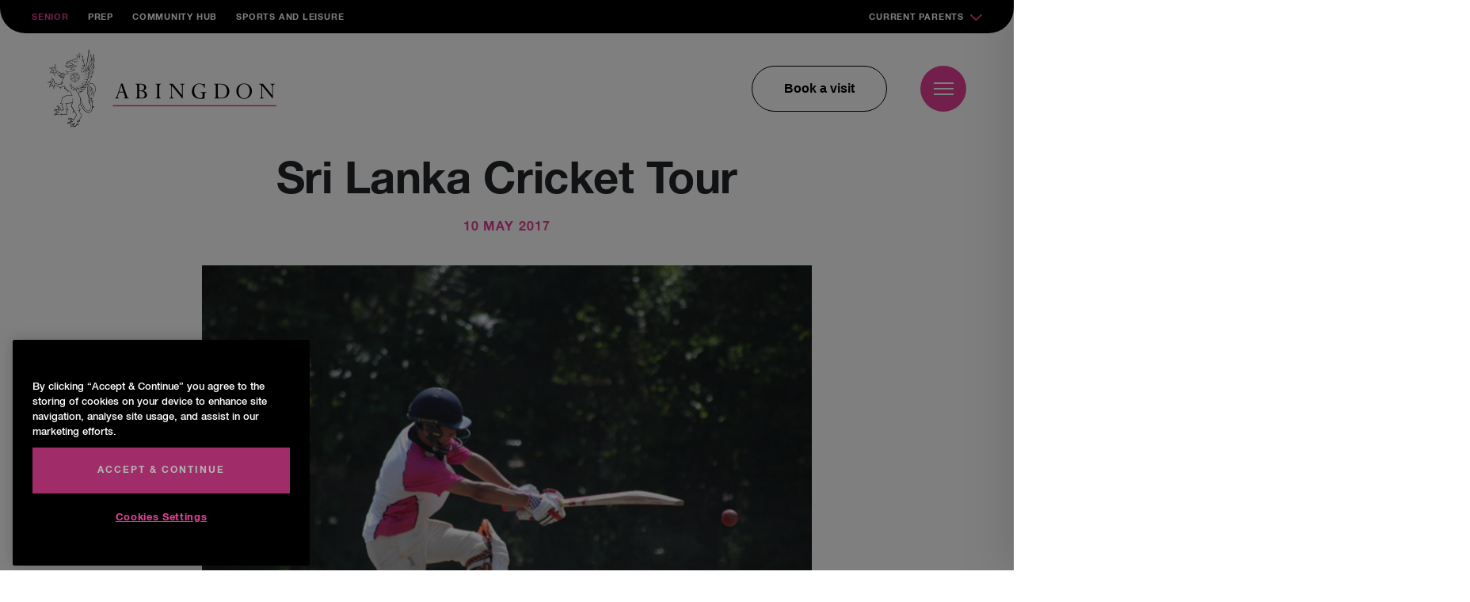

--- FILE ---
content_type: text/html; charset=UTF-8
request_url: https://www.abingdon.org.uk/sri-lanka-cricket-tour/
body_size: 16787
content:
<!DOCTYPE html>
<!--[if lt IE 7 ]> <html class="ie ie6 no-js" lang="en-GB"> <![endif]-->
<!--[if IE 7 ]>    <html class="ie ie7 no-js" lang="en-GB"> <![endif]-->
<!--[if IE 8 ]>    <html class="ie ie8 no-js" lang="en-GB"> <![endif]-->
<!--[if IE 9 ]>    <html class="ie ie9 no-js" lang="en-GB"> <![endif]-->
<!--[if gt IE 9]><!-->
<html class="no-js" lang="en-GB">
<!--<![endif]-->
<!-- the "no-js" class is for Modernizr. -->

<head>

<!-- CookiePro Cookies Consent Notice start for www.abingdon.org.uk -->
<script type="text/javascript" src="https://cookie-cdn.cookiepro.com/consent/018e5631-6984-76f7-81bf-f8907c3c1b48/OtAutoBlock.js" ></script>
<script src="https://cookie-cdn.cookiepro.com/scripttemplates/otSDKStub.js"  type="text/javascript" charset="UTF-8" data-domain-script="018e5631-6984-76f7-81bf-f8907c3c1b48" ></script>
<script type="text/javascript">
function OptanonWrapper() { }
</script>
<!-- CookiePro Cookies Consent Notice end for www.abingdon.org.uk -->
    <meta charset="UTF-8">
    <!-- Always force latest IE rendering engine (even in intranet) & Chrome Frame -->
    <meta http-equiv="X-UA-Compatible" content="IE=edge,chrome=1">
        <!-- SETUP AND AUTHENTICATE WITH TWK CLIENTS USER http://google.com/webmasters -->
    <meta name="google-site-verification" content="">
    <meta name="format-detection" content="telephone=no">
    <!-- USE YOAST TO ADD SOCIAL MEDIA META TAGS -->

    <!-- CHART.JS -->
    <script src="https://cdnjs.cloudflare.com/ajax/libs/Chart.js/2.8.0/Chart.min.js"></script>

    <!-- GENERATE FAVICON USING https://realfavicongenerator.net/ -->
    <meta name="viewport" content="width=device-width, initial-scale=1.0, maximum-scale=1.0">
    <link rel="pingback" href="https://www.abingdon.org.uk/xmlrpc.php" />

    <!--Prep favicon is in folder root/prep-favicon-->
    <link rel="apple-touch-icon" sizes="180x180" href="/apple-touch-icon.png">
    <link rel="icon" type="image/png" sizes="32x32" href="/favicon-32x32.png">
    <link rel="icon" type="image/png" sizes="16x16" href="/favicon-16x16.png">
    <link rel="manifest" href="/site.webmanifest">
    <link rel="mask-icon" href="/safari-pinned-tab.svg" color="#5bbad5">
    <meta name="msapplication-TileColor" content="#ff0000">
    <meta name="theme-color" content="#ffffff">

        
    <!-- Google Tag Manager -->
    <script>(function(w,d,s,l,i){w[l]=w[l]||[];w[l].push({'gtm.start':
    new Date().getTime(),event:'gtm.js'});var f=d.getElementsByTagName(s)[0],
    j=d.createElement(s),dl=l!='dataLayer'?'&l='+l:'';j.async=true;j.src=
    'https://www.googletagmanager.com/gtm.js?id='+i+dl;f.parentNode.insertBefore(j,f);
    })(window,document,'script','dataLayer','GTM-W6WDPMD');</script>
    <!-- End Google Tag Manager --> 

  
 
    <meta name='robots' content='index, follow, max-image-preview:large, max-snippet:-1, max-video-preview:-1' />
	<style>img:is([sizes="auto" i], [sizes^="auto," i]) { contain-intrinsic-size: 3000px 1500px }</style>
	
	<!-- This site is optimized with the Yoast SEO plugin v26.6 - https://yoast.com/wordpress/plugins/seo/ -->
	<title>Sri Lanka Cricket Tour - Abingdon Senior School</title>
<link data-rocket-prefetch href="https://www.googletagmanager.com" rel="dns-prefetch">
<link data-rocket-prefetch href="https://cookie-cdn.cookiepro.com" rel="dns-prefetch">
<link data-rocket-prefetch href="https://cdnjs.cloudflare.com" rel="dns-prefetch">
<link data-rocket-prefetch href="https://ajax.googleapis.com" rel="dns-prefetch"><link rel="preload" data-rocket-preload as="image" href="https://www.abingdon.org.uk/wp-content/themes/abingdon/assets/img/logo/logo-dark.svg" fetchpriority="high">
	<meta name="description" content="10 May 2017 Over the Easter break, 27 boys, representing a senior side and an U15 side, toured Sri Lanka in preparation for the new season and to" />
	<link rel="canonical" href="https://www.abingdon.org.uk/sri-lanka-cricket-tour/" />
	<meta property="og:locale" content="en_GB" />
	<meta property="og:type" content="article" />
	<meta property="og:title" content="Sri Lanka Cricket Tour - Abingdon Senior School" />
	<meta property="og:description" content="10 May 2017 Over the Easter break, 27 boys, representing a senior side and an U15 side, toured Sri Lanka in preparation for the new season and to" />
	<meta property="og:url" content="https://www.abingdon.org.uk/sri-lanka-cricket-tour/" />
	<meta property="og:site_name" content="Abingdon Senior School" />
	<meta property="article:published_time" content="2017-05-09T23:00:00+00:00" />
	<meta property="og:image" content="https://www.abingdon.org.uk/wp-content/uploads/2019/10/img_5729.jpg" />
	<meta property="og:image:width" content="800" />
	<meta property="og:image:height" content="600" />
	<meta property="og:image:type" content="image/jpeg" />
	<meta name="author" content="admin@twk" />
	<meta name="twitter:card" content="summary_large_image" />
	<meta name="twitter:label1" content="Written by" />
	<meta name="twitter:data1" content="admin@twk" />
	<meta name="twitter:label2" content="Estimated reading time" />
	<meta name="twitter:data2" content="1 minute" />
	<script type="application/ld+json" class="yoast-schema-graph">{"@context":"https://schema.org","@graph":[{"@type":"WebPage","@id":"https://www.abingdon.org.uk/sri-lanka-cricket-tour/","url":"https://www.abingdon.org.uk/sri-lanka-cricket-tour/","name":"Sri Lanka Cricket Tour - Abingdon Senior School","isPartOf":{"@id":"https://www.abingdon.org.uk/#website"},"primaryImageOfPage":{"@id":"https://www.abingdon.org.uk/sri-lanka-cricket-tour/#primaryimage"},"image":{"@id":"https://www.abingdon.org.uk/sri-lanka-cricket-tour/#primaryimage"},"thumbnailUrl":"https://www.abingdon.org.uk/wp-content/uploads/2019/10/img_5729.jpg","datePublished":"2017-05-09T23:00:00+00:00","author":{"@id":"https://www.abingdon.org.uk/#/schema/person/001fb391f3f1adddd2d34ca177a62eea"},"description":"10 May 2017 Over the Easter break, 27 boys, representing a senior side and an U15 side, toured Sri Lanka in preparation for the new season and to","breadcrumb":{"@id":"https://www.abingdon.org.uk/sri-lanka-cricket-tour/#breadcrumb"},"inLanguage":"en-GB","potentialAction":[{"@type":"ReadAction","target":["https://www.abingdon.org.uk/sri-lanka-cricket-tour/"]}]},{"@type":"ImageObject","inLanguage":"en-GB","@id":"https://www.abingdon.org.uk/sri-lanka-cricket-tour/#primaryimage","url":"https://www.abingdon.org.uk/wp-content/uploads/2019/10/img_5729.jpg","contentUrl":"https://www.abingdon.org.uk/wp-content/uploads/2019/10/img_5729.jpg","width":800,"height":600},{"@type":"BreadcrumbList","@id":"https://www.abingdon.org.uk/sri-lanka-cricket-tour/#breadcrumb","itemListElement":[{"@type":"ListItem","position":1,"name":"Home","item":"https://www.abingdon.org.uk/"},{"@type":"ListItem","position":2,"name":"News","item":"https://www.abingdon.org.uk/whats-on/news/"},{"@type":"ListItem","position":3,"name":"Sri Lanka Cricket Tour"}]},{"@type":"WebSite","@id":"https://www.abingdon.org.uk/#website","url":"https://www.abingdon.org.uk/","name":"Abingdon Senior School","description":"","potentialAction":[{"@type":"SearchAction","target":{"@type":"EntryPoint","urlTemplate":"https://www.abingdon.org.uk/?s={search_term_string}"},"query-input":{"@type":"PropertyValueSpecification","valueRequired":true,"valueName":"search_term_string"}}],"inLanguage":"en-GB"},{"@type":"Person","@id":"https://www.abingdon.org.uk/#/schema/person/001fb391f3f1adddd2d34ca177a62eea","name":"admin@twk","image":{"@type":"ImageObject","inLanguage":"en-GB","@id":"https://www.abingdon.org.uk/#/schema/person/image/","url":"https://secure.gravatar.com/avatar/8720eb3e3694ebe4b71177902e269497d56ae546498d9a80cbc84b85e5c447c7?s=96&d=mm&r=g","contentUrl":"https://secure.gravatar.com/avatar/8720eb3e3694ebe4b71177902e269497d56ae546498d9a80cbc84b85e5c447c7?s=96&d=mm&r=g","caption":"admin@twk"}}]}</script>
	<!-- / Yoast SEO plugin. -->


<link rel='dns-prefetch' href='//ajax.googleapis.com' />
<link rel='stylesheet' id='tribe-events-pro-mini-calendar-block-styles-css' href='https://www.abingdon.org.uk/wp-content/plugins/events-calendar-pro/build/css/tribe-events-pro-mini-calendar-block.css?ver=7.7.11' type='text/css' media='all' />
<style id='wp-emoji-styles-inline-css' type='text/css'>

	img.wp-smiley, img.emoji {
		display: inline !important;
		border: none !important;
		box-shadow: none !important;
		height: 1em !important;
		width: 1em !important;
		margin: 0 0.07em !important;
		vertical-align: -0.1em !important;
		background: none !important;
		padding: 0 !important;
	}
</style>
<link rel='stylesheet' id='wp-block-library-css' href='https://www.abingdon.org.uk/wp-includes/css/dist/block-library/style.min.css?ver=33f5d4c1df31f1478390b0112069d8ed' type='text/css' media='all' />
<style id='classic-theme-styles-inline-css' type='text/css'>
/*! This file is auto-generated */
.wp-block-button__link{color:#fff;background-color:#32373c;border-radius:9999px;box-shadow:none;text-decoration:none;padding:calc(.667em + 2px) calc(1.333em + 2px);font-size:1.125em}.wp-block-file__button{background:#32373c;color:#fff;text-decoration:none}
</style>
<link rel='stylesheet' id='wpea-wp-events-block-style2-css' href='https://www.abingdon.org.uk/wp-content/plugins/wp-event-aggregator/assets/css/grid-style2.css?ver=1.8.6' type='text/css' media='all' />
<style id='global-styles-inline-css' type='text/css'>
:root{--wp--preset--aspect-ratio--square: 1;--wp--preset--aspect-ratio--4-3: 4/3;--wp--preset--aspect-ratio--3-4: 3/4;--wp--preset--aspect-ratio--3-2: 3/2;--wp--preset--aspect-ratio--2-3: 2/3;--wp--preset--aspect-ratio--16-9: 16/9;--wp--preset--aspect-ratio--9-16: 9/16;--wp--preset--color--black: #000000;--wp--preset--color--cyan-bluish-gray: #abb8c3;--wp--preset--color--white: #ffffff;--wp--preset--color--pale-pink: #f78da7;--wp--preset--color--vivid-red: #cf2e2e;--wp--preset--color--luminous-vivid-orange: #ff6900;--wp--preset--color--luminous-vivid-amber: #fcb900;--wp--preset--color--light-green-cyan: #7bdcb5;--wp--preset--color--vivid-green-cyan: #00d084;--wp--preset--color--pale-cyan-blue: #8ed1fc;--wp--preset--color--vivid-cyan-blue: #0693e3;--wp--preset--color--vivid-purple: #9b51e0;--wp--preset--gradient--vivid-cyan-blue-to-vivid-purple: linear-gradient(135deg,rgba(6,147,227,1) 0%,rgb(155,81,224) 100%);--wp--preset--gradient--light-green-cyan-to-vivid-green-cyan: linear-gradient(135deg,rgb(122,220,180) 0%,rgb(0,208,130) 100%);--wp--preset--gradient--luminous-vivid-amber-to-luminous-vivid-orange: linear-gradient(135deg,rgba(252,185,0,1) 0%,rgba(255,105,0,1) 100%);--wp--preset--gradient--luminous-vivid-orange-to-vivid-red: linear-gradient(135deg,rgba(255,105,0,1) 0%,rgb(207,46,46) 100%);--wp--preset--gradient--very-light-gray-to-cyan-bluish-gray: linear-gradient(135deg,rgb(238,238,238) 0%,rgb(169,184,195) 100%);--wp--preset--gradient--cool-to-warm-spectrum: linear-gradient(135deg,rgb(74,234,220) 0%,rgb(151,120,209) 20%,rgb(207,42,186) 40%,rgb(238,44,130) 60%,rgb(251,105,98) 80%,rgb(254,248,76) 100%);--wp--preset--gradient--blush-light-purple: linear-gradient(135deg,rgb(255,206,236) 0%,rgb(152,150,240) 100%);--wp--preset--gradient--blush-bordeaux: linear-gradient(135deg,rgb(254,205,165) 0%,rgb(254,45,45) 50%,rgb(107,0,62) 100%);--wp--preset--gradient--luminous-dusk: linear-gradient(135deg,rgb(255,203,112) 0%,rgb(199,81,192) 50%,rgb(65,88,208) 100%);--wp--preset--gradient--pale-ocean: linear-gradient(135deg,rgb(255,245,203) 0%,rgb(182,227,212) 50%,rgb(51,167,181) 100%);--wp--preset--gradient--electric-grass: linear-gradient(135deg,rgb(202,248,128) 0%,rgb(113,206,126) 100%);--wp--preset--gradient--midnight: linear-gradient(135deg,rgb(2,3,129) 0%,rgb(40,116,252) 100%);--wp--preset--font-size--small: 13px;--wp--preset--font-size--medium: 20px;--wp--preset--font-size--large: 36px;--wp--preset--font-size--x-large: 42px;--wp--preset--spacing--20: 0.44rem;--wp--preset--spacing--30: 0.67rem;--wp--preset--spacing--40: 1rem;--wp--preset--spacing--50: 1.5rem;--wp--preset--spacing--60: 2.25rem;--wp--preset--spacing--70: 3.38rem;--wp--preset--spacing--80: 5.06rem;--wp--preset--shadow--natural: 6px 6px 9px rgba(0, 0, 0, 0.2);--wp--preset--shadow--deep: 12px 12px 50px rgba(0, 0, 0, 0.4);--wp--preset--shadow--sharp: 6px 6px 0px rgba(0, 0, 0, 0.2);--wp--preset--shadow--outlined: 6px 6px 0px -3px rgba(255, 255, 255, 1), 6px 6px rgba(0, 0, 0, 1);--wp--preset--shadow--crisp: 6px 6px 0px rgba(0, 0, 0, 1);}:where(.is-layout-flex){gap: 0.5em;}:where(.is-layout-grid){gap: 0.5em;}body .is-layout-flex{display: flex;}.is-layout-flex{flex-wrap: wrap;align-items: center;}.is-layout-flex > :is(*, div){margin: 0;}body .is-layout-grid{display: grid;}.is-layout-grid > :is(*, div){margin: 0;}:where(.wp-block-columns.is-layout-flex){gap: 2em;}:where(.wp-block-columns.is-layout-grid){gap: 2em;}:where(.wp-block-post-template.is-layout-flex){gap: 1.25em;}:where(.wp-block-post-template.is-layout-grid){gap: 1.25em;}.has-black-color{color: var(--wp--preset--color--black) !important;}.has-cyan-bluish-gray-color{color: var(--wp--preset--color--cyan-bluish-gray) !important;}.has-white-color{color: var(--wp--preset--color--white) !important;}.has-pale-pink-color{color: var(--wp--preset--color--pale-pink) !important;}.has-vivid-red-color{color: var(--wp--preset--color--vivid-red) !important;}.has-luminous-vivid-orange-color{color: var(--wp--preset--color--luminous-vivid-orange) !important;}.has-luminous-vivid-amber-color{color: var(--wp--preset--color--luminous-vivid-amber) !important;}.has-light-green-cyan-color{color: var(--wp--preset--color--light-green-cyan) !important;}.has-vivid-green-cyan-color{color: var(--wp--preset--color--vivid-green-cyan) !important;}.has-pale-cyan-blue-color{color: var(--wp--preset--color--pale-cyan-blue) !important;}.has-vivid-cyan-blue-color{color: var(--wp--preset--color--vivid-cyan-blue) !important;}.has-vivid-purple-color{color: var(--wp--preset--color--vivid-purple) !important;}.has-black-background-color{background-color: var(--wp--preset--color--black) !important;}.has-cyan-bluish-gray-background-color{background-color: var(--wp--preset--color--cyan-bluish-gray) !important;}.has-white-background-color{background-color: var(--wp--preset--color--white) !important;}.has-pale-pink-background-color{background-color: var(--wp--preset--color--pale-pink) !important;}.has-vivid-red-background-color{background-color: var(--wp--preset--color--vivid-red) !important;}.has-luminous-vivid-orange-background-color{background-color: var(--wp--preset--color--luminous-vivid-orange) !important;}.has-luminous-vivid-amber-background-color{background-color: var(--wp--preset--color--luminous-vivid-amber) !important;}.has-light-green-cyan-background-color{background-color: var(--wp--preset--color--light-green-cyan) !important;}.has-vivid-green-cyan-background-color{background-color: var(--wp--preset--color--vivid-green-cyan) !important;}.has-pale-cyan-blue-background-color{background-color: var(--wp--preset--color--pale-cyan-blue) !important;}.has-vivid-cyan-blue-background-color{background-color: var(--wp--preset--color--vivid-cyan-blue) !important;}.has-vivid-purple-background-color{background-color: var(--wp--preset--color--vivid-purple) !important;}.has-black-border-color{border-color: var(--wp--preset--color--black) !important;}.has-cyan-bluish-gray-border-color{border-color: var(--wp--preset--color--cyan-bluish-gray) !important;}.has-white-border-color{border-color: var(--wp--preset--color--white) !important;}.has-pale-pink-border-color{border-color: var(--wp--preset--color--pale-pink) !important;}.has-vivid-red-border-color{border-color: var(--wp--preset--color--vivid-red) !important;}.has-luminous-vivid-orange-border-color{border-color: var(--wp--preset--color--luminous-vivid-orange) !important;}.has-luminous-vivid-amber-border-color{border-color: var(--wp--preset--color--luminous-vivid-amber) !important;}.has-light-green-cyan-border-color{border-color: var(--wp--preset--color--light-green-cyan) !important;}.has-vivid-green-cyan-border-color{border-color: var(--wp--preset--color--vivid-green-cyan) !important;}.has-pale-cyan-blue-border-color{border-color: var(--wp--preset--color--pale-cyan-blue) !important;}.has-vivid-cyan-blue-border-color{border-color: var(--wp--preset--color--vivid-cyan-blue) !important;}.has-vivid-purple-border-color{border-color: var(--wp--preset--color--vivid-purple) !important;}.has-vivid-cyan-blue-to-vivid-purple-gradient-background{background: var(--wp--preset--gradient--vivid-cyan-blue-to-vivid-purple) !important;}.has-light-green-cyan-to-vivid-green-cyan-gradient-background{background: var(--wp--preset--gradient--light-green-cyan-to-vivid-green-cyan) !important;}.has-luminous-vivid-amber-to-luminous-vivid-orange-gradient-background{background: var(--wp--preset--gradient--luminous-vivid-amber-to-luminous-vivid-orange) !important;}.has-luminous-vivid-orange-to-vivid-red-gradient-background{background: var(--wp--preset--gradient--luminous-vivid-orange-to-vivid-red) !important;}.has-very-light-gray-to-cyan-bluish-gray-gradient-background{background: var(--wp--preset--gradient--very-light-gray-to-cyan-bluish-gray) !important;}.has-cool-to-warm-spectrum-gradient-background{background: var(--wp--preset--gradient--cool-to-warm-spectrum) !important;}.has-blush-light-purple-gradient-background{background: var(--wp--preset--gradient--blush-light-purple) !important;}.has-blush-bordeaux-gradient-background{background: var(--wp--preset--gradient--blush-bordeaux) !important;}.has-luminous-dusk-gradient-background{background: var(--wp--preset--gradient--luminous-dusk) !important;}.has-pale-ocean-gradient-background{background: var(--wp--preset--gradient--pale-ocean) !important;}.has-electric-grass-gradient-background{background: var(--wp--preset--gradient--electric-grass) !important;}.has-midnight-gradient-background{background: var(--wp--preset--gradient--midnight) !important;}.has-small-font-size{font-size: var(--wp--preset--font-size--small) !important;}.has-medium-font-size{font-size: var(--wp--preset--font-size--medium) !important;}.has-large-font-size{font-size: var(--wp--preset--font-size--large) !important;}.has-x-large-font-size{font-size: var(--wp--preset--font-size--x-large) !important;}
:where(.wp-block-post-template.is-layout-flex){gap: 1.25em;}:where(.wp-block-post-template.is-layout-grid){gap: 1.25em;}
:where(.wp-block-columns.is-layout-flex){gap: 2em;}:where(.wp-block-columns.is-layout-grid){gap: 2em;}
:root :where(.wp-block-pullquote){font-size: 1.5em;line-height: 1.6;}
</style>
<link rel='stylesheet' id='font-awesome-css' href='https://www.abingdon.org.uk/wp-content/plugins/wp-event-aggregator/assets/css/font-awesome.min.css?ver=1.8.6' type='text/css' media='all' />
<link rel='stylesheet' id='wp-event-aggregator-front-css' href='https://www.abingdon.org.uk/wp-content/plugins/wp-event-aggregator/assets/css/wp-event-aggregator.css?ver=1.8.6' type='text/css' media='all' />
<link rel='stylesheet' id='wp-event-aggregator-front-style2-css' href='https://www.abingdon.org.uk/wp-content/plugins/wp-event-aggregator/assets/css/grid-style2.css?ver=1.8.6' type='text/css' media='all' />
<link rel='stylesheet' id='search-filter-plugin-styles-css' href='https://www.abingdon.org.uk/wp-content/plugins/search-filter-pro/public/assets/css/search-filter.min.css?ver=2.5.21' type='text/css' media='all' />
<link rel='stylesheet' id='style-css-css' href='https://www.abingdon.org.uk/wp-content/themes/abingdon/style.css?ver=1767691921' type='text/css' media='all' />
<link rel='stylesheet' id='screen-css-css' href='https://www.abingdon.org.uk/wp-content/themes/abingdon/assets/css/screen.css?ver=1767691921' type='text/css' media='all' />
<link rel='stylesheet' id='tablepress-default-css' href='https://www.abingdon.org.uk/wp-content/plugins/tablepress/css/build/default.css?ver=3.2.6' type='text/css' media='all' />
<script type="text/javascript" src="https://ajax.googleapis.com/ajax/libs/jquery/3.6.0/jquery.min.js" id="jquery-js"></script>
<script type="text/javascript" id="search-filter-plugin-build-js-extra">
/* <![CDATA[ */
var SF_LDATA = {"ajax_url":"https:\/\/www.abingdon.org.uk\/wp-admin\/admin-ajax.php","home_url":"https:\/\/www.abingdon.org.uk\/","extensions":[]};
/* ]]> */
</script>
<script type="text/javascript" src="https://www.abingdon.org.uk/wp-content/plugins/search-filter-pro/public/assets/js/search-filter-build.min.js?ver=2.5.21" id="search-filter-plugin-build-js"></script>
<script type="text/javascript" src="https://www.abingdon.org.uk/wp-content/plugins/search-filter-pro/public/assets/js/chosen.jquery.min.js?ver=2.5.21" id="search-filter-plugin-chosen-js"></script>
<script type="text/javascript" src="https://www.abingdon.org.uk/wp-content/themes/abingdon/assets/js/vendor/modernizr-2.8.3.min.js" id="modernizr-js-js"></script>
<link rel="https://api.w.org/" href="https://www.abingdon.org.uk/wp-json/" /><link rel="alternate" title="JSON" type="application/json" href="https://www.abingdon.org.uk/wp-json/wp/v2/posts/16601" /><link rel='shortlink' href='https://www.abingdon.org.uk/?p=16601' />
<link rel="alternate" title="oEmbed (JSON)" type="application/json+oembed" href="https://www.abingdon.org.uk/wp-json/oembed/1.0/embed?url=https%3A%2F%2Fwww.abingdon.org.uk%2Fsri-lanka-cricket-tour%2F" />
<link rel="alternate" title="oEmbed (XML)" type="text/xml+oembed" href="https://www.abingdon.org.uk/wp-json/oembed/1.0/embed?url=https%3A%2F%2Fwww.abingdon.org.uk%2Fsri-lanka-cricket-tour%2F&#038;format=xml" />
<meta name="tec-api-version" content="v1"><meta name="tec-api-origin" content="https://www.abingdon.org.uk"><link rel="alternate" href="https://www.abingdon.org.uk/wp-json/tribe/events/v1/" />
    <style>
        .black-background {
            background-color: black;
        }

            </style>

    
<meta name="generator" content="WP Rocket 3.20.2" data-wpr-features="wpr_preconnect_external_domains wpr_oci wpr_desktop" /></head>

<body class="wp-singular post-template-default single single-post postid-16601 single-format-standard wp-theme-abingdon blog-2 tribe-no-js page-template-abingdon-school-2019">

    

    
    <!-- Google Tag Manager (noscript) -->
    <noscript><iframe src="https://www.googletagmanager.com/ns.html?id=GTM-W6WDPMD"
    height="0" width="0" style="display:none;visibility:hidden"></iframe></noscript>
    <!-- End Google Tag Manager (noscript) -->


    
        <div  id="page-wrap" class="abingdon-senior">
                <nav class="nav-bar">
            <div class="nav-bar__top">
                <div class="menu-top-menu-container"><ul id="menu-top-menu" class="menu"><li id="menu-item-126386" class="menu-item menu-item-type-post_type menu-item-object-page menu-item-home menu-item-126386"><a href="https://www.abingdon.org.uk/">Senior</a></li>
<li id="menu-item-119" class="menu-item menu-item-type-custom menu-item-object-custom menu-item-119"><a href="https://www.abingdon.org.uk/prep/">Prep</a></li>
<li id="menu-item-123" class="menu-item menu-item-type-custom menu-item-object-custom menu-item-123"><a target="_blank" href="https://connect.abingdon.org.uk/">Community Hub</a></li>
<li id="menu-item-122" class="menu-item menu-item-type-custom menu-item-object-custom menu-item-122"><a target="_blank" href="https://www.abingdon.org.uk/sports-and-leisure">Sports and Leisure</a></li>
<li id="menu-item-126091" class="menu-item menu-item-type-custom menu-item-object-custom menu-item-126091"><a href="#">Current Parents</a></li>
</ul></div>                
                    <div class="current-parents-dropdown">
                        <div class="current-parents-dropdown__content">
                            <div class="current-parents-dropdown__header">
                                <div class="current-parents-dropdown__line"></div>
                                <h2 class="current-parents-dropdown__title">For <br>Current Parents</h2>
                            </div>
                            <div class="current-parents-dropdown__columns">
                                <div class="current-parents-dropdown__column">
                                    <h3 class="current-parents-dropdown__column-title">What's On</h3>
                                    <ul class="current-parents-dropdown__links">
                                                                                    <li><a href="https://www.abingdon.org.uk/whats-on/school-calendar/">Calendar</a></li>
                                                                                    <li><a href="https://www.abingdon.org.uk/whats-on/term-and-key-dates/">Term and Key Dates</a></li>
                                                                                    <li><a href="https://www.abingdon.org.uk/whats-on/sports-fixtures/">Sports Fixtures</a></li>
                                                                                    <li><a href="https://www.abingdon.org.uk/whats-on/sports-results/">Sports Results</a></li>
                                                                                    <li><a href="https://www.abingdon.org.uk/whats-on/events-and-online-booking/">Events Booking</a></li>
                                                                            </ul>
                                </div>
                                <div class="current-parents-dropdown__column">
                                    <h3 class="current-parents-dropdown__column-title">Useful Links</h3>
                                    <ul class="current-parents-dropdown__links">
                                                                                <li><a href="https://www.abingdon.org.uk/isams-parent-portal/">Parent Portal</a></li>
                                                                                    <li><a href="https://www.abingdon.org.uk/school-life/uniform/">Uniform</a></li>
                                                                                    <li><a href="https://www.abingdon.org.uk/school-life/catering/">Catering</a></li>
                                                                                    <li><a href="https://www.abingdon.org.uk/school-life/parents-associations/">Parents’ Associations</a></li>
                                                                                    <li><a href="https://www.abingdon.org.uk/contact/contact-details/">Contact Details</a></li>
                                                                            </ul>
                                </div>
                            </div>
                        </div>
                    </div>
                
            </div>
            <div class="nav-bar__container">
                <div class="row justify-content-between">
                    <div class="col-2">
                        <a href="https://www.abingdon.org.uk">
                                                                                                <div class="nav-bar__logo"> <img fetchpriority="high" src="https://www.abingdon.org.uk/wp-content/themes/abingdon/assets/img/logo/logo-dark.svg" alt="Abingdon school logo horizontal"> </div>
                                                                                    </a>
                    </div>
                    <div class="col-4 text-right align-self-center d-flex align-items-center justify-content-end">
                        <div class="nav-bar__book-button-container">
                                                            <a href="https://www.abingdon.org.uk/admissions/visit-abingdon/" class="nav-bar__book-button">Book a visit</a>
                                                    </div>
                        <div class="nav-menu__hamburger">
                            <div class="hamburger">
                                <div class="hamburger__inner"></div>
                            </div>
                        </div>  
                        <div class="nav-bar__menu">  
                            <div class="nav-bar__menu-inner">          
                                <div class="menu-nested-pages-container"><ul id="menu-nested-pages" class="menu"><li class=' menu-item menu-item-type-post_type menu-item-object-page' data-menu-description='Please set a description for page About in the backend of WordPress.'><a href="https://www.abingdon.org.uk/about/">About</a>
<div class='sub-menu-wrap'><div class='ie-wrap'><h3 class='title title--small pink-color text-left'>About Abingdon School</h3><ul class='sub-menu'>
<li class='menu-item menu-item-type-custom menu-item-object-custom' data-menu-description='Please set a description for page Co-ed from 2026 in the backend of WordPress.'><a href="https://www.abingdon.org.uk/about/co-ed-from-2026/">Co-ed from 2026</a></li>
<li class='menu-item menu-item-type-custom menu-item-object-custom' data-menu-description='Please set a description for page An Introduction to Abingdon in the backend of WordPress.'><a href="https://www.abingdon.org.uk/about/an-introduction-to-abingdon/">An Introduction to Abingdon</a></li>
<li class='menu-item menu-item-type-custom menu-item-object-custom' data-menu-description='Please set a description for page Meet the Head in the backend of WordPress.'><a href="https://www.abingdon.org.uk/about/meet-the-headmaster/">Meet the Head</a></li>
<li class='menu-item menu-item-type-custom menu-item-object-custom' data-menu-description='Please set a description for page Why Abingdon? in the backend of WordPress.'><a href="https://www.abingdon.org.uk/about/why-abingdon/">Why Abingdon?</a></li>
<li class='menu-item menu-item-type-custom menu-item-object-custom' data-menu-description='Please set a description for page Aims and Ethos in the backend of WordPress.'><a href="https://www.abingdon.org.uk/about/aims-and-ethos/">Aims and Ethos</a></li>
<li class='menu-item menu-item-type-custom menu-item-object-custom' data-menu-description='Please set a description for page Senior Leadership Team in the backend of WordPress.'><a href="https://www.abingdon.org.uk/about/senior-leadership-team/">Senior Leadership Team</a></li>
<li class='menu-item menu-item-type-custom menu-item-object-custom' data-menu-description='Please set a description for page Governors in the backend of WordPress.'><a href="https://www.abingdon.org.uk/about/governors/">Governors</a></li>
<li class='menu-item menu-item-type-custom menu-item-object-custom' data-menu-description='Please set a description for page Safeguarding in the backend of WordPress.'><a href="https://www.abingdon.org.uk/about/safeguarding/">Safeguarding</a></li>
<li class='menu-item menu-item-type-custom menu-item-object-custom' data-menu-description='Please set a description for page Inspection Reports in the backend of WordPress.'><a href="https://www.abingdon.org.uk/about/inspection-reports/">Inspection Reports</a></li>
<li class='menu-item menu-item-type-custom menu-item-object-custom' data-menu-description='Please set a description for page Policies and Statements in the backend of WordPress.'><a href="https://www.abingdon.org.uk/about/school-policies/">Policies and Statements</a></li>
<li class='menu-item menu-item-type-custom menu-item-object-custom' data-menu-description='Please set a description for page Facilities in the backend of WordPress.'><a href="https://www.abingdon.org.uk/about/facilities/">Facilities</a></li>
<li class='menu-item menu-item-type-custom menu-item-object-custom' data-menu-description='Please set a description for page School History in the backend of WordPress.'><a href="https://www.abingdon.org.uk/about/school-history/">School History</a></li>
<li class='menu-item menu-item-type-custom menu-item-object-custom' data-menu-description='Please set a description for page Abingdon School in Partnership in the backend of WordPress.'><a href="https://www.abingdon.org.uk/about/abingdon-school-in-partnership/">Abingdon School in Partnership</a></li>
<li class='menu-item menu-item-type-custom menu-item-object-custom' data-menu-description='Please set a description for page Building the Future in the backend of WordPress.'><a href="https://www.abingdon.org.uk/about/building-the-future/">Building the Future</a></li>
<li class='menu-item menu-item-type-custom menu-item-object-custom' data-menu-description='Please set a description for page Career opportunities in the backend of WordPress.'><a href="https://www.abingdon.org.uk/about/vacancies-and-employment/">Career opportunities</a></li>
</ul><div class='back-button'><svg xmlns='http://www.w3.org/2000/svg' width='16' height='12' viewBox='0 0 16 12' fill='none'>
<path d='M0.223294 5.07571C-0.0744743 5.37348 -0.0744744 5.85626 0.223294 6.15402L5.07571 11.0064C5.37348 11.3042 5.85625 11.3042 6.15402 11.0064C6.45179 10.7087 6.45179 10.2259 6.15402 9.92812L1.84076 5.61487L6.15402 1.30161C6.45179 1.00384 6.45179 0.521065 6.15402 0.223297C5.85625 -0.0744714 5.37348 -0.0744714 5.07571 0.223297L0.223294 5.07571ZM15.7625 5.61487L15.7625 4.85238L0.762451 4.85238L0.762451 5.61487L0.762451 6.37735L15.7625 6.37735L15.7625 5.61487Z' fill='white'/>
</svg> Back</div></div></div>
</li>
<li class=' menu-item menu-item-type-post_type menu-item-object-page' data-menu-description='Please set a description for page Academic in the backend of WordPress.'><a href="https://www.abingdon.org.uk/academic/">Academic</a>
<div class='sub-menu-wrap'><div class='ie-wrap'><h3 class='title title--small pink-color text-left'>Academic</h3><ul class='sub-menu'>
<li class='menu-item menu-item-type-custom menu-item-object-custom' data-menu-description='Please set a description for page Approach to Teaching in the backend of WordPress.'><a href="https://www.abingdon.org.uk/academic/approach-to-teaching/">Approach to Teaching</a></li>
<li class='menu-item menu-item-type-custom menu-item-object-custom' data-menu-description='Please set a description for page Subjects in the backend of WordPress.'><a href="https://www.abingdon.org.uk/academic/subjects/">Subjects</a></li>
<li class='menu-item menu-item-type-custom menu-item-object-custom' data-menu-description='Please set a description for page Curriculum in the backend of WordPress.'><a href="https://www.abingdon.org.uk/academic/curriculum/">Curriculum</a></li>
<li class='menu-item menu-item-type-custom menu-item-object-custom' data-menu-description='Please set a description for page GCSE/A Level Results in the backend of WordPress.'><a href="https://www.abingdon.org.uk/academic/gcse-a-level-results/">GCSE/A Level Results</a></li>
<li class='menu-item menu-item-type-custom menu-item-object-custom' data-menu-description='Please set a description for page Leavers' Destinations in the backend of WordPress.'><a href="https://www.abingdon.org.uk/academic/leavers-destinations/">Leavers' Destinations</a></li>
<li class='menu-item menu-item-type-custom menu-item-object-custom' data-menu-description='Please set a description for page University Admissions in the backend of WordPress.'><a href="https://www.abingdon.org.uk/academic/university-admissions/">University Admissions</a></li>
<li class='menu-item menu-item-type-custom menu-item-object-custom' data-menu-description='Please set a description for page Career Guidance in the backend of WordPress.'><a href="https://www.abingdon.org.uk/academic/career-guidance/">Career Guidance</a></li>
<li class='menu-item menu-item-type-custom menu-item-object-custom' data-menu-description='Please set a description for page Academic Support in the backend of WordPress.'><a href="https://www.abingdon.org.uk/academic/academic-support/">Academic Support</a></li>
<li class='menu-item menu-item-type-custom menu-item-object-custom' data-menu-description='Please set a description for page English as an Additional Language in the backend of WordPress.'><a href="https://www.abingdon.org.uk/academic/english-as-an-additional-language/">English as an Additional Language</a></li>
<li class='menu-item menu-item-type-custom menu-item-object-custom' data-menu-description='Please set a description for page Exam Timetables in the backend of WordPress.'><a href="https://www.abingdon.org.uk/academic/exam-timetables/">Exam Timetables</a></li>
</ul><div class='back-button'><svg xmlns='http://www.w3.org/2000/svg' width='16' height='12' viewBox='0 0 16 12' fill='none'>
<path d='M0.223294 5.07571C-0.0744743 5.37348 -0.0744744 5.85626 0.223294 6.15402L5.07571 11.0064C5.37348 11.3042 5.85625 11.3042 6.15402 11.0064C6.45179 10.7087 6.45179 10.2259 6.15402 9.92812L1.84076 5.61487L6.15402 1.30161C6.45179 1.00384 6.45179 0.521065 6.15402 0.223297C5.85625 -0.0744714 5.37348 -0.0744714 5.07571 0.223297L0.223294 5.07571ZM15.7625 5.61487L15.7625 4.85238L0.762451 4.85238L0.762451 5.61487L0.762451 6.37735L15.7625 6.37735L15.7625 5.61487Z' fill='white'/>
</svg> Back</div></div></div>
</li>
<li class=' menu-item menu-item-type-post_type menu-item-object-page' data-menu-description='Please set a description for page Co-curricular in the backend of WordPress.'><a href="https://www.abingdon.org.uk/other-half/">Co-curricular</a>
<div class='sub-menu-wrap'><div class='ie-wrap'><h3 class='title title--small pink-color text-left'>Co-curricular</h3><ul class='sub-menu'>
<li class='menu-item menu-item-type-custom menu-item-object-custom' data-menu-description='Please set a description for page What is the Other Half? in the backend of WordPress.'><a href="https://www.abingdon.org.uk/other-half/what-is-the-other-half/">What is the Other Half?</a></li>
<li class='menu-item menu-item-type-custom menu-item-object-custom' data-menu-description='Please set a description for page All Activities in the backend of WordPress.'><a href="https://www.abingdon.org.uk/other-half/all-activities/">All Activities</a></li>
<li class='menu-item menu-item-type-custom menu-item-object-custom' data-menu-description='Please set a description for page Art, Design and Technology in the backend of WordPress.'><a href="https://www.abingdon.org.uk/other-half/art-design-and-technology/">Art, Design and Technology</a></li>
<li class='menu-item menu-item-type-custom menu-item-object-custom' data-menu-description='Please set a description for page Discussion and Debate in the backend of WordPress.'><a href="https://www.abingdon.org.uk/other-half/discussion-and-debate/">Discussion and Debate</a></li>
<li class='menu-item menu-item-type-custom menu-item-object-custom' data-menu-description='Please set a description for page Drama, Film and Media in the backend of WordPress.'><a href="https://www.abingdon.org.uk/other-half/drama-film-and-media/">Drama, Film and Media</a></li>
<li class='menu-item menu-item-type-custom menu-item-object-custom' data-menu-description='Please set a description for page Expeditions in the backend of WordPress.'><a href="https://www.abingdon.org.uk/other-half/expeditions/">Expeditions</a></li>
<li class='menu-item menu-item-type-custom menu-item-object-custom' data-menu-description='Please set a description for page Finance and Business in the backend of WordPress.'><a href="https://www.abingdon.org.uk/other-half/finance-and-business/">Finance and Business</a></li>
<li class='menu-item menu-item-type-custom menu-item-object-custom' data-menu-description='Please set a description for page Get Writing! in the backend of WordPress.'><a href="https://www.abingdon.org.uk/other-half/get-writing/">Get Writing!</a></li>
<li class='menu-item menu-item-type-custom menu-item-object-custom' data-menu-description='Please set a description for page Music in the backend of WordPress.'><a href="https://www.abingdon.org.uk/other-half/music/">Music</a></li>
<li class='menu-item menu-item-type-custom menu-item-object-custom' data-menu-description='Please set a description for page Science and Computing in the backend of WordPress.'><a href="https://www.abingdon.org.uk/other-half/science-and-computing/">Science and Computing</a></li>
<li class='menu-item menu-item-type-custom menu-item-object-custom' data-menu-description='Please set a description for page Service and Partnerships Activities in the backend of WordPress.'><a href="https://www.abingdon.org.uk/other-half/service-activities/">Service and Partnerships Activities</a></li>
<li class='menu-item menu-item-type-custom menu-item-object-custom' data-menu-description='Please set a description for page Skills and Games in the backend of WordPress.'><a href="https://www.abingdon.org.uk/other-half/skills-and-games/">Skills and Games</a></li>
<li class='menu-item menu-item-type-custom menu-item-object-custom' data-menu-description='Please set a description for page Sport in the backend of WordPress.'><a href="https://www.abingdon.org.uk/other-half/sports/">Sport</a></li>
<li class='menu-item menu-item-type-custom menu-item-object-custom' data-menu-description='Please set a description for page Subject Stretchers in the backend of WordPress.'><a href="https://www.abingdon.org.uk/other-half/subject-stretchers/">Subject Stretchers</a></li>
</ul><div class='back-button'><svg xmlns='http://www.w3.org/2000/svg' width='16' height='12' viewBox='0 0 16 12' fill='none'>
<path d='M0.223294 5.07571C-0.0744743 5.37348 -0.0744744 5.85626 0.223294 6.15402L5.07571 11.0064C5.37348 11.3042 5.85625 11.3042 6.15402 11.0064C6.45179 10.7087 6.45179 10.2259 6.15402 9.92812L1.84076 5.61487L6.15402 1.30161C6.45179 1.00384 6.45179 0.521065 6.15402 0.223297C5.85625 -0.0744714 5.37348 -0.0744714 5.07571 0.223297L0.223294 5.07571ZM15.7625 5.61487L15.7625 4.85238L0.762451 4.85238L0.762451 5.61487L0.762451 6.37735L15.7625 6.37735L15.7625 5.61487Z' fill='white'/>
</svg> Back</div></div></div>
</li>
<li class=' menu-item menu-item-type-post_type menu-item-object-page' data-menu-description='Please set a description for page School Life in the backend of WordPress.'><a href="https://www.abingdon.org.uk/school-life/">School Life</a>
<div class='sub-menu-wrap'><div class='ie-wrap'><h3 class='title title--small pink-color text-left'>School Life</h3><ul class='sub-menu'>
<li class='menu-item menu-item-type-custom menu-item-object-custom' data-menu-description='Please set a description for page School Life Introduction in the backend of WordPress.'><a href="https://www.abingdon.org.uk/school-life/school-life-introduction/">School Life Introduction</a></li>
<li class='menu-item menu-item-type-custom menu-item-object-custom' data-menu-description='Please set a description for page Diversity, Equity & Inclusion in the backend of WordPress.'><a href="https://www.abingdon.org.uk/school-life/diversity-and-inclusion/">Diversity, Equity & Inclusion</a></li>
<li class='menu-item menu-item-type-custom menu-item-object-custom' data-menu-description='Please set a description for page Pastoral Care in the backend of WordPress.'><a href="https://www.abingdon.org.uk/school-life/pastoral-care/">Pastoral Care</a></li>
<li class='menu-item menu-item-type-custom menu-item-object-custom' data-menu-description='Please set a description for page Boarding in the backend of WordPress.'><a href="https://www.abingdon.org.uk/school-life/boarding/">Boarding</a></li>
<li class='menu-item menu-item-type-custom menu-item-object-custom' data-menu-description='Please set a description for page Houses in the backend of WordPress.'><a href="https://www.abingdon.org.uk/school-life/houses/">Houses</a></li>
<li class='menu-item menu-item-type-custom menu-item-object-custom' data-menu-description='Please set a description for page Lower School in the backend of WordPress.'><a href="https://www.abingdon.org.uk/school-life/lower-school/">Lower School</a></li>
<li class='menu-item menu-item-type-custom menu-item-object-custom' data-menu-description='Please set a description for page Middle School in the backend of WordPress.'><a href="https://www.abingdon.org.uk/school-life/middle-school/">Middle School</a></li>
<li class='menu-item menu-item-type-custom menu-item-object-custom' data-menu-description='Please set a description for page Sixth Form in the backend of WordPress.'><a href="https://www.abingdon.org.uk/school-life/sixth-form/">Sixth Form</a></li>
<li class='menu-item menu-item-type-custom menu-item-object-custom' data-menu-description='Please set a description for page The School Day in the backend of WordPress.'><a href="https://www.abingdon.org.uk/school-life/the-school-day/">The School Day</a></li>
<li class='menu-item menu-item-type-custom menu-item-object-custom' data-menu-description='Please set a description for page Bus Service in the backend of WordPress.'><a href="https://www.abingdon.org.uk/school-life/bus-service/">Bus Service</a></li>
<li class='menu-item menu-item-type-custom menu-item-object-custom' data-menu-description='Please set a description for page Student Leadership in the backend of WordPress.'><a href="https://www.abingdon.org.uk/school-life/taking-the-lead/">Student Leadership</a></li>
<li class='menu-item menu-item-type-custom menu-item-object-custom' data-menu-description='Please set a description for page Uniform in the backend of WordPress.'><a href="https://www.abingdon.org.uk/school-life/uniform/">Uniform</a></li>
<li class='menu-item menu-item-type-custom menu-item-object-custom' data-menu-description='Please set a description for page Catering in the backend of WordPress.'><a href="https://www.abingdon.org.uk/school-life/catering/">Catering</a></li>
<li class='menu-item menu-item-type-custom menu-item-object-custom' data-menu-description='Please set a description for page Parents’ Associations in the backend of WordPress.'><a href="https://www.abingdon.org.uk/school-life/parents-associations/">Parents’ Associations</a></li>
<li class='menu-item menu-item-type-custom menu-item-object-custom' data-menu-description='Please set a description for page Sustainability in the backend of WordPress.'><a href="https://www.abingdon.org.uk/school-life/working-towards-a-sustainable-future/">Sustainability</a></li>
</ul><div class='back-button'><svg xmlns='http://www.w3.org/2000/svg' width='16' height='12' viewBox='0 0 16 12' fill='none'>
<path d='M0.223294 5.07571C-0.0744743 5.37348 -0.0744744 5.85626 0.223294 6.15402L5.07571 11.0064C5.37348 11.3042 5.85625 11.3042 6.15402 11.0064C6.45179 10.7087 6.45179 10.2259 6.15402 9.92812L1.84076 5.61487L6.15402 1.30161C6.45179 1.00384 6.45179 0.521065 6.15402 0.223297C5.85625 -0.0744714 5.37348 -0.0744714 5.07571 0.223297L0.223294 5.07571ZM15.7625 5.61487L15.7625 4.85238L0.762451 4.85238L0.762451 5.61487L0.762451 6.37735L15.7625 6.37735L15.7625 5.61487Z' fill='white'/>
</svg> Back</div></div></div>
</li>
<li class=' menu-item menu-item-type-post_type menu-item-object-page' data-menu-description='Please set a description for page Admissions in the backend of WordPress.'><a href="https://www.abingdon.org.uk/admissions/">Admissions</a>
<div class='sub-menu-wrap'><div class='ie-wrap'><h3 class='title title--small pink-color text-left'>Admissions</h3><ul class='sub-menu'>
<li class='menu-item menu-item-type-custom menu-item-object-custom' data-menu-description='Please set a description for page Move to co-education in the backend of WordPress.'><a href="https://www.abingdon.org.uk/admissions/move-to-co-education/">Move to co-education</a></li>
<li class='menu-item menu-item-type-custom menu-item-object-custom' data-menu-description='Please set a description for page Introduction to Admissions in the backend of WordPress.'><a href="https://www.abingdon.org.uk/admissions/introduction-to-admissions/">Introduction to Admissions</a></li>
<li class='menu-item menu-item-type-custom menu-item-object-custom' data-menu-description='Please set a description for page Entry process in the backend of WordPress.'><a href="https://www.abingdon.org.uk/admissions/entry-process/">Entry process</a></li>
<li class='menu-item menu-item-type-custom menu-item-object-custom' data-menu-description='Please set a description for page Book a visit in the backend of WordPress.'><a href="https://www.abingdon.org.uk/admissions/visit-abingdon/">Book a visit</a></li>
<li class='menu-item menu-item-type-custom menu-item-object-custom' data-menu-description='Please set a description for page Registration Form in the backend of WordPress.'><a href="https://www.abingdon.org.uk/admissions/registration-form/">Registration Form</a></li>
<li class='menu-item menu-item-type-custom menu-item-object-custom' data-menu-description='Please set a description for page Prospectus in the backend of WordPress.'><a href="https://www.abingdon.org.uk/admissions/prospectus/">Prospectus</a></li>
<li class='menu-item menu-item-type-custom menu-item-object-custom' data-menu-description='Please set a description for page Fees and Insurance in the backend of WordPress.'><a href="https://www.abingdon.org.uk/admissions/fees-and-insurance/">Fees and Insurance</a></li>
<li class='menu-item menu-item-type-custom menu-item-object-custom' data-menu-description='Please set a description for page Scholarships in the backend of WordPress.'><a href="https://www.abingdon.org.uk/admissions/scholarships/">Scholarships</a></li>
<li class='menu-item menu-item-type-custom menu-item-object-custom' data-menu-description='Please set a description for page Free and subsidised places in the backend of WordPress.'><a href="https://www.abingdon.org.uk/admissions/bursaries/">Free and subsidised places</a></li>
<li class='menu-item menu-item-type-custom menu-item-object-custom' data-menu-description='Please set a description for page Starting at Abingdon in the backend of WordPress.'><a href="https://www.abingdon.org.uk/admissions/starting-at-abingdon/">Starting at Abingdon</a></li>
</ul><div class='back-button'><svg xmlns='http://www.w3.org/2000/svg' width='16' height='12' viewBox='0 0 16 12' fill='none'>
<path d='M0.223294 5.07571C-0.0744743 5.37348 -0.0744744 5.85626 0.223294 6.15402L5.07571 11.0064C5.37348 11.3042 5.85625 11.3042 6.15402 11.0064C6.45179 10.7087 6.45179 10.2259 6.15402 9.92812L1.84076 5.61487L6.15402 1.30161C6.45179 1.00384 6.45179 0.521065 6.15402 0.223297C5.85625 -0.0744714 5.37348 -0.0744714 5.07571 0.223297L0.223294 5.07571ZM15.7625 5.61487L15.7625 4.85238L0.762451 4.85238L0.762451 5.61487L0.762451 6.37735L15.7625 6.37735L15.7625 5.61487Z' fill='white'/>
</svg> Back</div></div></div>
</li>
<li class=' menu-item menu-item-type-post_type menu-item-object-page' data-menu-description='Please set a description for page What's On in the backend of WordPress.'><a href="https://www.abingdon.org.uk/whats-on/">What's On</a>
<div class='sub-menu-wrap'><div class='ie-wrap'><h3 class='title title--small pink-color text-left'>What's On</h3><ul class='sub-menu'>
<li class='menu-item menu-item-type-custom menu-item-object-custom' data-menu-description='Please set a description for page News in the backend of WordPress.'><a href="https://www.abingdon.org.uk/whats-on/news/">News</a></li>
<li class='menu-item menu-item-type-custom menu-item-object-custom' data-menu-description='Please set a description for page School Blog in the backend of WordPress.'><a href="https://www.abingdon.org.uk/whats-on/school-blog/">School Blog</a></li>
<li class='menu-item menu-item-type-custom menu-item-object-custom' data-menu-description='Please set a description for page Calendar in the backend of WordPress.'><a href="https://www.abingdon.org.uk/whats-on/school-calendar/">Calendar</a></li>
<li class='menu-item menu-item-type-custom menu-item-object-custom' data-menu-description='Please set a description for page Term and Key Dates in the backend of WordPress.'><a href="https://www.abingdon.org.uk/whats-on/term-and-key-dates/">Term and Key Dates</a></li>
<li class='menu-item menu-item-type-custom menu-item-object-custom' data-menu-description='Please set a description for page Open Days and Visits in the backend of WordPress.'><a href="https://www.abingdon.org.uk/whats-on/admissions-events/">Open Days and Visits</a></li>
<li class='menu-item menu-item-type-custom menu-item-object-custom' data-menu-description='Please set a description for page Events and Online Booking in the backend of WordPress.'><a href="https://www.abingdon.org.uk/whats-on/events-and-online-booking/">Events and Online Booking</a></li>
<li class='menu-item menu-item-type-custom menu-item-object-custom' data-menu-description='Please set a description for page Sports Fixtures in the backend of WordPress.'><a href="https://www.abingdon.org.uk/whats-on/sports-fixtures/">Sports Fixtures</a></li>
<li class='menu-item menu-item-type-custom menu-item-object-custom' data-menu-description='Please set a description for page Sports Results in the backend of WordPress.'><a href="https://www.abingdon.org.uk/whats-on/sports-results/">Sports Results</a></li>
<li class='menu-item menu-item-type-custom menu-item-object-custom' data-menu-description='Please set a description for page Trips in the backend of WordPress.'><a href="https://www.abingdon.org.uk/whats-on/trips/">Trips</a></li>
<li class='menu-item menu-item-type-custom menu-item-object-custom' data-menu-description='Please set a description for page Videos in the backend of WordPress.'><a href="https://www.abingdon.org.uk/whats-on/videos/">Videos</a></li>
<li class='menu-item menu-item-type-custom menu-item-object-custom' data-menu-description='Please set a description for page Abingdon News Newsletter in the backend of WordPress.'><a href="https://www.abingdon.org.uk/whats-on/abingdon-news-newsletter/">Abingdon News Newsletter</a></li>
<li class='menu-item menu-item-type-custom menu-item-object-custom' data-menu-description='Please set a description for page The Abingdonian Magazine in the backend of WordPress.'><a href="https://www.abingdon.org.uk/whats-on/the-abingdonian-magazine/">The Abingdonian Magazine</a></li>
<li class='menu-item menu-item-type-custom menu-item-object-custom' data-menu-description='Please set a description for page In the Press in the backend of WordPress.'><a href="https://www.abingdon.org.uk/whats-on/in-the-press/">In the Press</a></li>
<li class='menu-item menu-item-type-custom menu-item-object-custom' data-menu-description='Please set a description for page Podcasts in the backend of WordPress.'><a href="https://www.abingdon.org.uk/whats-on/podcasts/">Podcasts</a></li>
</ul><div class='back-button'><svg xmlns='http://www.w3.org/2000/svg' width='16' height='12' viewBox='0 0 16 12' fill='none'>
<path d='M0.223294 5.07571C-0.0744743 5.37348 -0.0744744 5.85626 0.223294 6.15402L5.07571 11.0064C5.37348 11.3042 5.85625 11.3042 6.15402 11.0064C6.45179 10.7087 6.45179 10.2259 6.15402 9.92812L1.84076 5.61487L6.15402 1.30161C6.45179 1.00384 6.45179 0.521065 6.15402 0.223297C5.85625 -0.0744714 5.37348 -0.0744714 5.07571 0.223297L0.223294 5.07571ZM15.7625 5.61487L15.7625 4.85238L0.762451 4.85238L0.762451 5.61487L0.762451 6.37735L15.7625 6.37735L15.7625 5.61487Z' fill='white'/>
</svg> Back</div></div></div>
</li>
<li class=' menu-item menu-item-type-post_type menu-item-object-page' data-menu-description='Please set a description for page Alumni in the backend of WordPress.'><a href="https://www.abingdon.org.uk/support-us/">Alumni</a>
<div class='sub-menu-wrap'><div class='ie-wrap'><h3 class='title title--small pink-color text-left'>Alumni</h3><ul class='sub-menu'>
<li class='menu-item menu-item-type-custom menu-item-object-custom' data-menu-description='Please set a description for page OA Club in the backend of WordPress.'><a href="https://www.abingdon.org.uk/support-us/oa-club-2/">OA Club</a></li>
</ul><div class='back-button'><svg xmlns='http://www.w3.org/2000/svg' width='16' height='12' viewBox='0 0 16 12' fill='none'>
<path d='M0.223294 5.07571C-0.0744743 5.37348 -0.0744744 5.85626 0.223294 6.15402L5.07571 11.0064C5.37348 11.3042 5.85625 11.3042 6.15402 11.0064C6.45179 10.7087 6.45179 10.2259 6.15402 9.92812L1.84076 5.61487L6.15402 1.30161C6.45179 1.00384 6.45179 0.521065 6.15402 0.223297C5.85625 -0.0744714 5.37348 -0.0744714 5.07571 0.223297L0.223294 5.07571ZM15.7625 5.61487L15.7625 4.85238L0.762451 4.85238L0.762451 5.61487L0.762451 6.37735L15.7625 6.37735L15.7625 5.61487Z' fill='white'/>
</svg> Back</div></div></div>
</li>
<li class=' menu-item menu-item-type-post_type menu-item-object-page' data-menu-description='Please set a description for page Contact in the backend of WordPress.'><a href="https://www.abingdon.org.uk/contact/">Contact</a>
<div class='sub-menu-wrap'><div class='ie-wrap'><h3 class='title title--small pink-color text-left'>Contact</h3><ul class='sub-menu'>
<li class='menu-item menu-item-type-custom menu-item-object-custom' data-menu-description='Please set a description for page Contact Details in the backend of WordPress.'><a href="https://www.abingdon.org.uk/contact/contact-details/">Contact Details</a></li>
<li class='menu-item menu-item-type-custom menu-item-object-custom' data-menu-description='Please set a description for page How to Find Us in the backend of WordPress.'><a href="https://www.abingdon.org.uk/contact/how-to-find-us/">How to Find Us</a></li>
<li class='menu-item menu-item-type-custom menu-item-object-custom' data-menu-description='Please set a description for page Location and Campus Map in the backend of WordPress.'><a href="https://www.abingdon.org.uk/contact/campus-map/">Location and Campus Map</a></li>
<li class='menu-item menu-item-type-custom menu-item-object-custom' data-menu-description='Please set a description for page Social Media in the backend of WordPress.'><a href="https://www.abingdon.org.uk/contact/social-media/">Social Media</a></li>
<li class='menu-item menu-item-type-custom menu-item-object-custom' data-menu-description='Please set a description for page Pupil Absence in the backend of WordPress.'><a href="https://www.abingdon.org.uk/contact/pupil-absence/">Pupil Absence</a></li>
<li class='menu-item menu-item-type-custom menu-item-object-custom' data-menu-description='Please set a description for page How to Support Us in the backend of WordPress.'><a href="https://www.abingdon.org.uk/contact/how-to-support-us/">How to Support Us</a></li>
<li class='menu-item menu-item-type-custom menu-item-object-custom' data-menu-description='Please set a description for page Venue Hire in the backend of WordPress.'><a href="https://www.abingdon.org.uk/contact/venue-hire/">Venue Hire</a></li>
</ul><div class='back-button'><svg xmlns='http://www.w3.org/2000/svg' width='16' height='12' viewBox='0 0 16 12' fill='none'>
<path d='M0.223294 5.07571C-0.0744743 5.37348 -0.0744744 5.85626 0.223294 6.15402L5.07571 11.0064C5.37348 11.3042 5.85625 11.3042 6.15402 11.0064C6.45179 10.7087 6.45179 10.2259 6.15402 9.92812L1.84076 5.61487L6.15402 1.30161C6.45179 1.00384 6.45179 0.521065 6.15402 0.223297C5.85625 -0.0744714 5.37348 -0.0744714 5.07571 0.223297L0.223294 5.07571ZM15.7625 5.61487L15.7625 4.85238L0.762451 4.85238L0.762451 5.61487L0.762451 6.37735L15.7625 6.37735L15.7625 5.61487Z' fill='white'/>
</svg> Back</div></div></div>
</li>
</ul></div>                                <div class="nav-bar__secondary-menu-mobile">
                                    <div class="menu-top-menu-container"><ul id="menu-top-menu-1" class="menu"><li class="menu-item menu-item-type-post_type menu-item-object-page menu-item-home menu-item-126386"><a href="https://www.abingdon.org.uk/">Senior</a></li>
<li class="menu-item menu-item-type-custom menu-item-object-custom menu-item-119"><a href="https://www.abingdon.org.uk/prep/">Prep</a></li>
<li class="menu-item menu-item-type-custom menu-item-object-custom menu-item-123"><a target="_blank" href="https://connect.abingdon.org.uk/">Community Hub</a></li>
<li class="menu-item menu-item-type-custom menu-item-object-custom menu-item-122"><a target="_blank" href="https://www.abingdon.org.uk/sports-and-leisure">Sports and Leisure</a></li>
<li class="menu-item menu-item-type-custom menu-item-object-custom menu-item-126091"><a href="#">Current Parents</a></li>
</ul></div>                                </div>
                                <div class="nav-bar__social-media">
                                                                        <a href="https://www.facebook.com/abingdonschool/" target="_blank"><svg xmlns="http://www.w3.org/2000/svg" width="50" height="50" viewBox="0 0 50 50" fill="none">
<circle cx="25" cy="25" r="25" fill="#87B8D7"/>
<path fill-rule="evenodd" clip-rule="evenodd" d="M26.7213 34.4507V25.9433H29.3042L29.7261 22.1622H26.7213V20.3209C26.7213 19.3473 26.7462 18.3812 28.1067 18.3812H29.4847V15.6777C29.4847 15.6371 28.3011 15.5454 27.1036 15.5454C24.6027 15.5454 23.0368 17.1117 23.0368 19.9881V22.1622H20.2734V25.9433H23.0368V34.4507H26.7213Z" fill="black"/>
</svg></a>
                                                                            <a href="https://www.instagram.com/abingdon_school/" target="_blank"><svg xmlns="http://www.w3.org/2000/svg" width="50" height="50" viewBox="0 0 50 50" fill="none">
<circle cx="25" cy="25" r="25" fill="#87B8D7"/>
<path fill-rule="evenodd" clip-rule="evenodd" d="M20.395 13.9869C18.5803 14.0688 17.0073 14.5125 15.7372 15.7773C14.4627 17.0486 14.0245 18.6276 13.9424 20.4235C13.8914 21.5444 13.593 30.0126 14.4582 32.2333C15.0417 33.7316 16.1909 34.8835 17.7028 35.4688C18.4083 35.7432 19.2136 35.9291 20.395 35.9833C30.273 36.4304 33.9347 36.1869 35.4788 32.2333C35.7527 31.5296 35.9413 30.7252 35.9935 29.5467C36.4449 19.6434 35.9202 17.4968 34.1987 15.7773C32.8332 14.4151 31.227 13.4879 20.395 13.9869ZM20.486 33.9916C19.4044 33.9429 18.8176 33.7626 18.4261 33.611C17.441 33.2281 16.7012 32.4912 16.3207 31.5119C15.6618 29.8245 15.8803 21.81 15.9391 20.5131C15.9968 19.2429 16.2541 18.0821 17.1504 17.1858C18.2597 16.0793 19.6928 15.5371 29.451 15.9775C30.7245 16.0351 31.8881 16.2918 32.7866 17.1858C33.8958 18.2924 34.446 19.7364 33.9979 29.4571C33.9491 30.536 33.7683 31.1213 33.6163 31.5119C32.6124 34.0845 30.3029 34.442 20.486 33.9916ZM29.5586 19.078C29.5586 19.8105 30.1543 20.4058 30.8897 20.4058C31.6252 20.4058 32.222 19.8105 32.222 19.078C32.222 18.3455 31.6252 17.7502 30.8897 17.7502C30.1543 17.7502 29.5586 18.3455 29.5586 19.078ZM19.2724 24.9846C19.2724 28.1226 21.8226 30.6665 24.9685 30.6665C28.1144 30.6665 30.6646 28.1226 30.6646 24.9846C30.6646 21.8465 28.1144 19.3037 24.9685 19.3037C21.8226 19.3037 19.2724 21.8465 19.2724 24.9846ZM21.2713 24.9846C21.2713 22.9486 22.9263 21.2966 24.9685 21.2966C27.0107 21.2966 28.6657 22.9486 28.6657 24.9846C28.6657 27.0217 27.0107 28.6737 24.9685 28.6737C22.9263 28.6737 21.2713 27.0217 21.2713 24.9846Z" fill="black"/>
</svg></a>
                                                                            <a href="https://www.linkedin.com/school/abingdonschool/" target="_blank"><svg width="50" height="50" viewBox="0 0 50 50" fill="none" xmlns="http://www.w3.org/2000/svg">
<circle cx="25" cy="25" r="25" fill="#87B8D7"/>
<g clip-path="url(#clip0_1904_20194)">
<path fill-rule="evenodd" clip-rule="evenodd" d="M34.9395 34.9395H30.9637V27.9828C30.9637 26.0745 30.1218 25.0099 28.612 25.0099C26.969 25.0099 25.9939 26.1192 25.9939 27.9828V34.9395H22.0182V22.0182H25.9939V23.4713C25.9939 23.4713 27.2413 21.2826 30.0522 21.2826C32.8641 21.2826 34.9395 22.9982 34.9395 26.5486V34.9395ZM17.4878 19.9518C16.1469 19.9518 15.0605 18.8564 15.0605 17.5057C15.0605 16.1559 16.1469 15.0605 17.4878 15.0605C18.8276 15.0605 19.914 16.1559 19.914 17.5057C19.915 18.8564 18.8276 19.9518 17.4878 19.9518ZM15.0605 34.9395H20.0303V22.0182H15.0605V34.9395Z" fill="black"/>
</g>
<defs>
<clipPath id="clip0_1904_20194">
<rect width="19.8789" height="19.8789" fill="white" transform="translate(15.0605 15.0605)"/>
</clipPath>
</defs>
</svg>
</a>
                                                                    </div>
                            </div>
                        </div>                     
                    </div>                      
                </div>
            </div>                      
        </nav>
                <div  id="content-wrap">
		
	<div  class="banner banner--news">

		<div  class="container">
			<div class="row">
				<div class="col-md-10 offset-md-1 text-center">
					<h1 class="title title--medium">Sri Lanka Cricket Tour</h1>
					<div class="date">10 May 2017</div>
				</div>
			</div>
		</div>

	</div>


	<div class="container">

		<div class="row">
							<div class="col-lg-10 offset-lg-1 pad-med-top">
					<div class="image-wrap">
		<picture>
			<source media="(max-width: 992px)" srcset="https://www.abingdon.org.uk/wp-content/uploads/2019/10/img_5729.jpg">
			<source media="(max-width: 768px)" srcset="https://www.abingdon.org.uk/wp-content/uploads/2019/10/img_5729-768x576.jpg">
			<source media="(max-width: 576px)" srcset="https://www.abingdon.org.uk/wp-content/uploads/2019/10/img_5729-600x450.jpg">
			<source media="(max-width: 350px)" srcset="https://www.abingdon.org.uk/wp-content/uploads/2019/10/img_5729-400x300.jpg">
			<img src="https://www.abingdon.org.uk/wp-content/uploads/2019/10/img_5729.jpg" alt="">
		</picture>
	</div>				</div>
			
			<div class="col-lg-10 offset-lg-1 pad-lg-top pad-lg-btm">
				<article>
										<h3>10 May 2017</h3>
<p>Over the Easter break, 27 boys, representing a senior side and an U15 side, toured Sri Lanka in preparation for the new season and to experience playing cricket in a new and different environment. Visiting the cities and towns of Colombo, Kandy, Dambulla, Bentota and Galle, the boys enjoyed some magnificent opportunities to play on fantastic grounds and sample the vast cultural experiences that Sri Lanka has to offer.</p>
<p>Off the cricket field, there were so many memorable highlights which include the scaling of Sigiriya Rock Fortress just outside of Dambulla (on probably the hottest day of the tour!); the evening release of baby turtles in to the Indian Ocean in Bentota; the precious time that the boys spent playing with the children in the SOS Chldren Orphanage in Galle, which was such a lovely occasion to experience, and certainly not least, Mr Broadbent and his &#39;wearing&#39; of the two pythons at Sigiriya.</p>
<p>Whilst all of the grounds that the sides played at were fantastic, the opportunities for them to play at two international venues were cricketing highlights. Dambulla, a venue used mainly for Sri Lanka&#39;s floodlit T20 and ODI fixtures, was a vast stadium with amazing views of both the cricket and surrounding area from the top of the stands. The iconic test match ground at Galle, with Galle Fort in the back ground and one that was heavily impacted by the 2004 Boxing Day Tsunami, hosted our final T20 fixtures and was a memorable way to finish the 12 night tour.</p>
<p>I am sure that the boys took many valuable and precious memories from the tour and learnt a lot about their cricket. Special mention must also go to our guides Upali and Kumar who kept us on our toes and provided great amusement during our visit!</p>
										
					
				</article>
				
			</div>
			
		</div>
	</div>




<section  class="news-teasers pad-lg-btm">

    <h2 class="title title--large pad-med-top pad-med-btm text-center">More News</h2>

    <div class="container-fluid news-teasers__grid">

        <div class="row">

            
                <div class="col-lg-4">
                    <div class="news-item">
                        <a href="https://www.abingdon.org.uk/celebrating-el-dia-de-reyes/">
                            <div class="news-item__inner">
                                                                <div class="image-wrap">
		<picture>
			<source media="(max-width: 992px)" srcset="https://www.abingdon.org.uk/wp-content/uploads/2026/01/1000077709-1024x577.jpg">
			<source media="(max-width: 768px)" srcset="https://www.abingdon.org.uk/wp-content/uploads/2026/01/1000077709-768x432.jpg">
			<source media="(max-width: 576px)" srcset="https://www.abingdon.org.uk/wp-content/uploads/2026/01/1000077709-600x338.jpg">
			<source media="(max-width: 350px)" srcset="https://www.abingdon.org.uk/wp-content/uploads/2026/01/1000077709-400x225.jpg">
			<img src="https://www.abingdon.org.uk/wp-content/uploads/2026/01/1000077709-1024x577.jpg" alt="">
		</picture>
	</div>                                                                <div class="news-item__inner__content">
                                    <h4 class="heading">Modern Languages News<span class="pink-color">●</span> 14 Jan 2026</h4>
                                    <h2 class="title title--small white-color">Celebrating El día de Reyes</h2>
                                </div>
                            </div>
                        </a>
                    </div>
                </div>

            
                <div class="col-lg-4">
                    <div class="news-item">
                        <a href="https://www.abingdon.org.uk/oxford-escape-hunt-trip/">
                            <div class="news-item__inner">
                                                                <div class="image-wrap">
		<picture>
			<source media="(max-width: 992px)" srcset="https://www.abingdon.org.uk/wp-content/uploads/2026/01/IMG_3176-1024x768.jpeg">
			<source media="(max-width: 768px)" srcset="https://www.abingdon.org.uk/wp-content/uploads/2026/01/IMG_3176-768x576.jpeg">
			<source media="(max-width: 576px)" srcset="https://www.abingdon.org.uk/wp-content/uploads/2026/01/IMG_3176-600x450.jpeg">
			<source media="(max-width: 350px)" srcset="https://www.abingdon.org.uk/wp-content/uploads/2026/01/IMG_3176-400x300.jpeg">
			<img src="https://www.abingdon.org.uk/wp-content/uploads/2026/01/IMG_3176-1024x768.jpeg" alt="">
		</picture>
	</div>                                                                <div class="news-item__inner__content">
                                    <h4 class="heading">Boarding<span class="pink-color">●</span> 14 Jan 2026</h4>
                                    <h2 class="title title--small white-color">Oxford Escape Hunt Trip</h2>
                                </div>
                            </div>
                        </a>
                    </div>
                </div>

            
                <div class="col-lg-4">
                    <div class="news-item">
                        <a href="https://www.abingdon.org.uk/lower-school-on-the-run/">
                            <div class="news-item__inner">
                                                                <div class="image-wrap">
		<picture>
			<source media="(max-width: 992px)" srcset="https://www.abingdon.org.uk/wp-content/uploads/2026/01/P1556657-1024x683.jpg">
			<source media="(max-width: 768px)" srcset="https://www.abingdon.org.uk/wp-content/uploads/2026/01/P1556657-768x512.jpg">
			<source media="(max-width: 576px)" srcset="https://www.abingdon.org.uk/wp-content/uploads/2026/01/P1556657-600x400.jpg">
			<source media="(max-width: 350px)" srcset="https://www.abingdon.org.uk/wp-content/uploads/2026/01/P1556657-400x267.jpg">
			<img src="https://www.abingdon.org.uk/wp-content/uploads/2026/01/P1556657-1024x683.jpg" alt="">
		</picture>
	</div>                                                                <div class="news-item__inner__content">
                                    <h4 class="heading">Cross Country News<span class="pink-color">●</span> 12 Jan 2026</h4>
                                    <h2 class="title title--small white-color">Lower School on the run!</h2>
                                </div>
                            </div>
                        </a>
                    </div>
                </div>

            
        </div>

    </div>

</section>
<div  class="grid grid--teasers">

	<div class="grid__item black-background">
		
<div class="next-page-navigation">

    <h3 class="title title--large white-color">
        Where Next?
    </h3>

    <div class="row">

        <div class="col-md-6">

            
                <a href="https://www.abingdon.org.uk/whats-on/news/" title="News">
                    <div class="next-page-navigation__image">
                        <div class="image-wrap">
		<picture>
			<source media="(max-width: 992px)" srcset="https://www.abingdon.org.uk/wp-content/uploads/2019/08/building3-1024x683.jpg">
			<source media="(max-width: 768px)" srcset="https://www.abingdon.org.uk/wp-content/uploads/2019/08/building3-768x512.jpg">
			<source media="(max-width: 576px)" srcset="https://www.abingdon.org.uk/wp-content/uploads/2019/08/building3-600x400.jpg">
			<source media="(max-width: 350px)" srcset="https://www.abingdon.org.uk/wp-content/uploads/2019/08/building3-400x267.jpg">
			<img src="https://www.abingdon.org.uk/wp-content/uploads/2019/08/building3-1024x683.jpg" alt="Abingdon is a leading independent day and boarding school for children aged 11-18, located in Oxfordshire.">
		</picture>
	</div>                    </div>
                    <div class="next-page-navigation__title">
                        News                    </div>
                </a>

            
        </div>

        <div class="col-md-6 text-right">

            
                <a href="https://www.abingdon.org.uk/whats-on/school-blog/" title="School Blog">
                    <div class="next-page-navigation__image">
                        <div class="image-wrap">
		<picture>
			<source media="(max-width: 992px)" srcset="https://www.abingdon.org.uk/wp-content/uploads/2019/07/school-boys-articles-news-1024x684.jpg">
			<source media="(max-width: 768px)" srcset="https://www.abingdon.org.uk/wp-content/uploads/2019/07/school-boys-articles-news-768x513.jpg">
			<source media="(max-width: 576px)" srcset="https://www.abingdon.org.uk/wp-content/uploads/2019/07/school-boys-articles-news-600x401.jpg">
			<source media="(max-width: 350px)" srcset="https://www.abingdon.org.uk/wp-content/uploads/2019/07/school-boys-articles-news-400x267.jpg">
			<img src="https://www.abingdon.org.uk/wp-content/uploads/2019/07/school-boys-articles-news-1024x684.jpg" alt="Abingdon is a leading independent day and boarding school for children aged 11-18, located in Oxfordshire.">
		</picture>
	</div>                    </div>
                    <div class="next-page-navigation__title">School Blog</div>
                </a>

            
        </div>

    </div>

</div><!-- .navigation -->	</div>

	<!-- News Slider STARTS -->
	
		<div class="grid__item grid__item--slider">
			
				<a href="https://www.abingdon.org.uk/celebrating-el-dia-de-reyes/" class="grid__item__slide grid__item--shadow">
					<div class="grid__item__content">
						<h4 class="heading">News
							<span class="pink-color">●</span> 14 Jan 2026						</h4>
						<h3 class="title title--medium">Celebrating El día de Reyes</h3>
					</div>
											<div class="image-wrap">
		<picture>
			<source media="(max-width: 992px)" srcset="https://www.abingdon.org.uk/wp-content/uploads/2026/01/1000077709-1024x577.jpg">
			<source media="(max-width: 768px)" srcset="https://www.abingdon.org.uk/wp-content/uploads/2026/01/1000077709-768x432.jpg">
			<source media="(max-width: 576px)" srcset="https://www.abingdon.org.uk/wp-content/uploads/2026/01/1000077709-600x338.jpg">
			<source media="(max-width: 350px)" srcset="https://www.abingdon.org.uk/wp-content/uploads/2026/01/1000077709-400x225.jpg">
			<img src="https://www.abingdon.org.uk/wp-content/uploads/2026/01/1000077709-1024x577.jpg" alt="">
		</picture>
	</div>									</a>

			
				<a href="https://www.abingdon.org.uk/oxford-escape-hunt-trip/" class="grid__item__slide grid__item--shadow">
					<div class="grid__item__content">
						<h4 class="heading">News
							<span class="pink-color">●</span> 14 Jan 2026						</h4>
						<h3 class="title title--medium">Oxford Escape Hunt Trip</h3>
					</div>
											<div class="image-wrap">
		<picture>
			<source media="(max-width: 992px)" srcset="https://www.abingdon.org.uk/wp-content/uploads/2026/01/IMG_3176-1024x768.jpeg">
			<source media="(max-width: 768px)" srcset="https://www.abingdon.org.uk/wp-content/uploads/2026/01/IMG_3176-768x576.jpeg">
			<source media="(max-width: 576px)" srcset="https://www.abingdon.org.uk/wp-content/uploads/2026/01/IMG_3176-600x450.jpeg">
			<source media="(max-width: 350px)" srcset="https://www.abingdon.org.uk/wp-content/uploads/2026/01/IMG_3176-400x300.jpeg">
			<img src="https://www.abingdon.org.uk/wp-content/uploads/2026/01/IMG_3176-1024x768.jpeg" alt="">
		</picture>
	</div>									</a>

			
				<a href="https://www.abingdon.org.uk/lower-school-on-the-run/" class="grid__item__slide grid__item--shadow">
					<div class="grid__item__content">
						<h4 class="heading">News
							<span class="pink-color">●</span> 12 Jan 2026						</h4>
						<h3 class="title title--medium">Lower School on the run!</h3>
					</div>
											<div class="image-wrap">
		<picture>
			<source media="(max-width: 992px)" srcset="https://www.abingdon.org.uk/wp-content/uploads/2026/01/P1556657-1024x683.jpg">
			<source media="(max-width: 768px)" srcset="https://www.abingdon.org.uk/wp-content/uploads/2026/01/P1556657-768x512.jpg">
			<source media="(max-width: 576px)" srcset="https://www.abingdon.org.uk/wp-content/uploads/2026/01/P1556657-600x400.jpg">
			<source media="(max-width: 350px)" srcset="https://www.abingdon.org.uk/wp-content/uploads/2026/01/P1556657-400x267.jpg">
			<img src="https://www.abingdon.org.uk/wp-content/uploads/2026/01/P1556657-1024x683.jpg" alt="">
		</picture>
	</div>									</a>

					</div>


		<!-- News Slider ENDS -->

	<!-- Pink Stat Block STARTS -->

	
	<div class="grid__item grid__item--half grid__item--pink grid__item--crest">
					<a href="https://www.abingdon.org.uk/academic/leavers-destinations/">
						<div class="grid__item__square">
				<div class="grid__item__content">
					<div class="title title--large">40</div>
					<p>Oxbridge places over the last three years</p>
				</div>
									<div class="grid__item__bottom">Stats & Results</div>
							</div>
			</a>
	</div>
	<!-- Pink Stat Block ENDS -->

		<!-- Centered Info Block STARTS -->
	<a class="grid__item grid__item--blue" href="https://www.abingdon.org.uk/about/an-introduction-to-abingdon/">
		<div class="grid__item__content">
			<h2 class="title title--small white-color">An Introduction to Abingdon</h2>
		</div>
	</a>
	<!-- Centered Info Block ENDS -->


</div>


</div>
<!-- END DIV MAIN CONTENT -->

<footer  class="site-footer ">
	<div  class="container-fluid">
		<div class="row">
			<div class="col-lg-3">
									<img src="https://www.abingdon.org.uk/wp-content/themes/abingdon/assets/img/logo/logo_footer.svg" class="footer-logo" alt="Abingdon school logo stacked">

				
									<form role="search" method="get" class="search-form" action="https://www.abingdon.org.uk/">
				<label>
					<span class="screen-reader-text">Search for:</span>
					<input type="search" class="search-field" placeholder="Search &hellip;" value="" name="s" />
				</label>
				<input type="submit" class="search-submit" value="Search" />
			</form>
					<div class="footer-partner-logos footer-partner-logos-desktop">
												<img src="https://www.abingdon.org.uk/wp-content/themes/abingdon/assets/img/logo/te-2025-logo.png" alt="Talk Education logo">
						<img src="https://www.abingdon.org.uk/wp-content/themes/abingdon/assets/img/logo/hmc-2025-logo.png" alt="The Heads' Conference logo">						
						<img src="https://www.abingdon.org.uk/wp-content/themes/abingdon/assets/img/logo/operation-encompass-2025-logo.png" alt="Operation Encompass logo">
						<a href="https://bucksoxon.muddystilettos.co.uk/kids/school-reviews/abingdon-school-abingdon/" target="_blank">
							<img src="/wp-content/uploads/2025/11/muddy-stilettos-footer.png" alt="Muddy Stilettos" class="" style="width:150px; max-width:30vw;" />
						</a>
											</div>
				
			</div>
			<div class="col-lg-4 offset-lg-1">
				<div class="footer-contact-container">
					<div>
						<h3 class="title title--footer white-color">Get in touch</h3>
						<hr />		
										
							<p class="footer-contact"><span><svg xmlns="http://www.w3.org/2000/svg" width="34" height="34" viewBox="0 0 34 34" fill="none">
<circle cx="17" cy="17" r="17" fill="#E64097"/>
<path fill-rule="evenodd" clip-rule="evenodd" d="M14.1865 17.0473C14.7805 18.2618 15.765 19.2419 16.9823 19.8304C17.1635 19.9163 17.3765 19.9002 17.5427 19.788L19.335 18.5929C19.4961 18.4855 19.7005 18.4667 19.8784 18.543L23.2314 19.98C23.4654 20.0794 23.6055 20.3215 23.5749 20.5739C23.3557 22.2896 21.8956 23.5751 20.1659 23.5752C14.7887 23.5752 10.4297 19.2161 10.4297 13.839C10.4298 12.1093 11.7152 10.6492 13.4309 10.4299C13.6833 10.3994 13.9255 10.5394 14.0249 10.7734L15.4632 14.1294C15.5387 14.3057 15.521 14.5082 15.416 14.6687L14.225 16.4885C14.1147 16.655 14.1001 16.8672 14.1865 17.0473Z" fill="black"/>
</svg></span> +44 (0)1235 521563</p>
																			<div class="footer-contact footer-address"><span><svg xmlns="http://www.w3.org/2000/svg" width="18" height="18" viewBox="0 0 18 18" fill="none">
<g clip-path="url(#clip0_1323_16268)">
<path d="M15.2344 7.25391C15.2344 12.3307 8.70703 16.6823 8.70703 16.6823C8.70703 16.6823 2.17969 12.3307 2.17969 7.25391C2.17969 5.52275 2.86739 3.86249 4.0915 2.63838C5.31562 1.41426 6.97587 0.726562 8.70703 0.726562C10.4382 0.726563 12.0984 1.41426 13.3226 2.63838C14.5467 3.86249 15.2344 5.52275 15.2344 7.25391Z" fill="black"/>
<path d="M8.69922 9.42773C9.90087 9.42773 10.875 8.4536 10.875 7.25195C10.875 6.0503 9.90087 5.07617 8.69922 5.07617C7.49757 5.07617 6.52344 6.0503 6.52344 7.25195C6.52344 8.4536 7.49757 9.42773 8.69922 9.42773Z" fill="#E64097"/>
</g>
<defs>
<clipPath id="clip0_1323_16268">
<rect width="17.4062" height="17.4062" fill="white"/>
</clipPath>
</defs>
</svg></span><p>Abingdon School<br />
Park Road<br />
Abingdon<br />
Oxfordshire<br />
OX14 1DE</p>
</div>
											</div>
																<small class="footer-small-text-desktop">Abingdon School: A company limited by guarantee.<br>
							Registered in England and Wales Company No. 3625063.<br>
							Registered Office: Abingdon School, Park Road, Abingdon, OX14 1DE<br>
							Registered Charity No. 1071298.</small>
									</div>
			</div>
			<div class="col-lg-4">
				<h3 class="title title--footer white-color">Quick Links</h3>
				<hr />
				<ul>
											<li><a href="https://www.abingdon.org.uk/isams-parent-portal/">Parent Portal</a></li>
											<li><a href="https://www.abingdon.org.uk/about/vacancies-and-employment/">Career opportunities</a></li>
											<li><a href="https://www.abingdon.org.uk/admissions/prospectus/">Prospectus</a></li>
											<li><a href="https://www.abingdon.org.uk/admissions/fees-and-insurance/">Fees and Insurance</a></li>
											<li><a href="https://www.abingdon.org.uk/admissions/visit-abingdon/">Book a visit</a></li>
											<li><a href="https://www.abingdon.org.uk/school-life/pastoral-care/">Pastoral Care</a></li>
											<li><a href="https://www.abingdon.org.uk/school-life/boarding/">Boarding</a></li>
											<li><a href="https://www.abingdon.org.uk/admissions/introduction-to-admissions/">Introduction to Admissions</a></li>
											<li><a href="https://www.abingdon.org.uk/about/school-policies/">Policies and Statements</a></li>
											<li><a href="https://www.abingdon.org.uk/about/aims-and-ethos/">Aims and Ethos</a></li>
											<li><a href="https://www.abingdon.org.uk/whats-on/events-and-online-booking/">Events and Online Booking</a></li>
									</ul>
				<div class="social-icons">
					<a href="https://www.facebook.com/abingdonschool/" target="_blank"> <img src="https://www.abingdon.org.uk/wp-content/themes/abingdon/assets/img/social/facebook--white.svg" alt="facebook Icon"/></a><a href="https://www.linkedin.com/school/abingdonschool/" target="_blank"> <img src="https://www.abingdon.org.uk/wp-content/themes/abingdon/assets/img/social/linkedin--white.svg" alt="linkedin Icon"/></a><a href="https://www.instagram.com/abingdon_school/" target="_blank"> <img src="https://www.abingdon.org.uk/wp-content/themes/abingdon/assets/img/social/instagram--white.svg" alt="instagram Icon"/></a>					
				</div>
					
													<div class="footer-external-logos" >
						<span>
              <a href="https://www.talkeducation.com/school/abingdon-school/214" target="_blank">
							  <img src="/wp-content/uploads/2025/09/te-top-250-500.png" alt="Talk Education - Top 250" class="" style="width:110px; max-width:30vw;" />
              </a>
						</span>
							<a href=" https://www.operationencompass.org/" target="_blank">
							<img src="/wp-content/uploads/2024/01/OE-LOGO-TAIL-CMYK-1-copy.png" alt="Operation Encompass logo white" class="" style="width:110px; max-width:30vw;" />
						</a>
						<a href="https://www.hmc.org.uk/" target="_blank">
							<img src="/wp-content/uploads/2019/10/hmc.png" alt="The Heads' Conference logo white" class="" style="width:110px; max-width:30vw;" />
						</a>
						<a href="https://bucksoxon.muddystilettos.co.uk/kids/school-reviews/abingdon-school-abingdon/" target="_blank">
							<img src="/wp-content/uploads/2025/11/muddy-stilettos-footer.png" alt="Muddy Stilettos" class="" style="width:150px; max-width:30vw;" />
						</a>
					</div>
												
			</div>
							<small class="footer-small-text-mobile">Abingdon School: A company limited by guarantee.<br>
						Registered in England and Wales Company No. 3625063.<br>
						Registered Office: Abingdon School, Park Road, Abingdon, OX14 1DE<br>
						Registered Charity No. 1071298.</small>
						<div class="footer-partner-logos footer-partner-logos-mobile">
				<img src="https://www.abingdon.org.uk/wp-content/themes/abingdon/assets/img/logo/te-2025-logo.png" alt="Talk Education logo">
				<img src="https://www.abingdon.org.uk/wp-content/themes/abingdon/assets/img/logo/hmc-2025-logo.png" alt="The Heads' Conference logo">						
				<img src="https://www.abingdon.org.uk/wp-content/themes/abingdon/assets/img/logo/operation-encompass-2025-logo.png" alt="Operation Encompass logo">
								<a href="https://bucksoxon.muddystilettos.co.uk/kids/school-reviews/abingdon-school-abingdon/" target="_blank">
					<img src="/wp-content/uploads/2025/11/muddy-stilettos-footer.png" alt="Muddy Stilettos" class="" style="width:150px; max-width:30vw;" />
				</a>
							</div>
		</div>
		<div class="row site-footer__end">

			<div class="col-md-8">© Abingdon School 2026									<span class="pink-color">●</span> <a href="/data-protection/">Data Protection</a> <span class="pink-color">●</span> <a href="/cookie-policy/">Cookies</a> <span class="pink-color">●</span> <a href="https://www.abingdon.org.uk/terms-conditions/">Website Terms and Conditions</a>
											</div>
			<div class="col-md-4 text-md-right"><a href="https://thewebkitchen.co.uk">Web design</a> by <a href="https://thewebkitchen.co.uk">TWK</a></div>
		</div>
	</div>
</footer>

</div>
<script>
	if (window.NodeList && !NodeList.prototype.forEach) {
		NodeList.prototype.forEach = function(callback, thisArg) {
			thisArg = thisArg || window;
			for (var i = 0; i < this.length; i++) {
				callback.call(thisArg, this[i], i, this);
			}
		};
	}
</script>
<!-- JS ARE LOADED HERE WITH FUNCTION.PHP -->
<script type="speculationrules">
{"prefetch":[{"source":"document","where":{"and":[{"href_matches":"\/*"},{"not":{"href_matches":["\/wp-*.php","\/wp-admin\/*","\/wp-content\/uploads\/*","\/wp-content\/*","\/wp-content\/plugins\/*","\/wp-content\/themes\/abingdon\/*","\/*\\?(.+)"]}},{"not":{"selector_matches":"a[rel~=\"nofollow\"]"}},{"not":{"selector_matches":".no-prefetch, .no-prefetch a"}}]},"eagerness":"conservative"}]}
</script>
		<script>
		( function ( body ) {
			'use strict';
			body.className = body.className.replace( /\btribe-no-js\b/, 'tribe-js' );
		} )( document.body );
		</script>
		<script> /* <![CDATA[ */var tribe_l10n_datatables = {"aria":{"sort_ascending":": activate to sort column ascending","sort_descending":": activate to sort column descending"},"length_menu":"Show _MENU_ entries","empty_table":"No data available in table","info":"Showing _START_ to _END_ of _TOTAL_ entries","info_empty":"Showing 0 to 0 of 0 entries","info_filtered":"(filtered from _MAX_ total entries)","zero_records":"No matching records found","search":"Search:","all_selected_text":"All items on this page were selected. ","select_all_link":"Select all pages","clear_selection":"Clear Selection.","pagination":{"all":"All","next":"Next","previous":"Previous"},"select":{"rows":{"0":"","_":": Selected %d rows","1":": Selected 1 row"}},"datepicker":{"dayNames":["Sunday","Monday","Tuesday","Wednesday","Thursday","Friday","Saturday"],"dayNamesShort":["Sun","Mon","Tue","Wed","Thu","Fri","Sat"],"dayNamesMin":["S","M","T","W","T","F","S"],"monthNames":["January","February","March","April","May","June","July","August","September","October","November","December"],"monthNamesShort":["January","February","March","April","May","June","July","August","September","October","November","December"],"monthNamesMin":["Jan","Feb","Mar","Apr","May","Jun","Jul","Aug","Sep","Oct","Nov","Dec"],"nextText":"Next","prevText":"Prev","currentText":"Today","closeText":"Done","today":"Today","clear":"Clear"}};/* ]]> */ </script><script type="text/javascript" src="https://www.abingdon.org.uk/wp-content/plugins/the-events-calendar/common/build/js/user-agent.js?ver=da75d0bdea6dde3898df" id="tec-user-agent-js"></script>
<script type="text/javascript" id="image-protection-js-extra">
/* <![CDATA[ */
var imageProtectionVars = {"message":"Image protected","showCredit":"1","blurAmount":"10"};
/* ]]> */
</script>
<script type="text/javascript" src="https://www.abingdon.org.uk/wp-content/plugins/image-protection/protection.js?ver=1.0.7" id="image-protection-js"></script>
<script type="text/javascript" id="wpea-ajax-pagi-js-extra">
/* <![CDATA[ */
var wpea_ajax = {"ajaxurl":"https:\/\/www.abingdon.org.uk\/wp-admin\/admin-ajax.php"};
/* ]]> */
</script>
<script type="text/javascript" src="https://www.abingdon.org.uk/wp-content/plugins/wp-event-aggregator/assets/js/wpea-ajax-pagi.js?ver=1.8.6" id="wpea-ajax-pagi-js"></script>
<script type="text/javascript" src="https://www.abingdon.org.uk/wp-includes/js/jquery/ui/core.min.js?ver=1.13.3" id="jquery-ui-core-js"></script>
<script type="text/javascript" src="https://www.abingdon.org.uk/wp-includes/js/jquery/ui/datepicker.min.js?ver=1.13.3" id="jquery-ui-datepicker-js"></script>
<script type="text/javascript" id="jquery-ui-datepicker-js-after">
/* <![CDATA[ */
jQuery(function(jQuery){jQuery.datepicker.setDefaults({"closeText":"Close","currentText":"Today","monthNames":["January","February","March","April","May","June","July","August","September","October","November","December"],"monthNamesShort":["Jan","Feb","Mar","Apr","May","Jun","Jul","Aug","Sep","Oct","Nov","Dec"],"nextText":"Next","prevText":"Previous","dayNames":["Sunday","Monday","Tuesday","Wednesday","Thursday","Friday","Saturday"],"dayNamesShort":["Sun","Mon","Tue","Wed","Thu","Fri","Sat"],"dayNamesMin":["S","M","T","W","T","F","S"],"dateFormat":"dS MM yy","firstDay":1,"isRTL":false});});
/* ]]> */
</script>
<script type="text/javascript" src="https://www.abingdon.org.uk/wp-content/themes/abingdon/assets/js/vendor/jquery.magnific-popup.min.js" id="magnific-js-js"></script>
<script type="text/javascript" src="https://www.abingdon.org.uk/wp-content/themes/abingdon/assets/js/vendor/mixitup.js" id="mixitup-js-js"></script>
<script type="text/javascript" src="https://www.abingdon.org.uk/wp-content/themes/abingdon/assets/js/vendor/slick.min.js" id="slick-js-js"></script>
<script type="text/javascript" src="https://www.abingdon.org.uk/wp-content/themes/abingdon/assets/js/vendor/TweenMax.min.js" id="tween-js-js"></script>
<script type="text/javascript" src="https://www.abingdon.org.uk/wp-content/themes/abingdon/assets/js/vendor/timeline.js" id="timeline-js-js"></script>
<script type="text/javascript" id="script-js-js-extra">
/* <![CDATA[ */
var php_vars = {"themeDirUrl":"https:\/\/www.abingdon.org.uk\/wp-content\/themes\/abingdon","homeUrl":"https:\/\/www.abingdon.org.uk"};
/* ]]> */
</script>
<script type="text/javascript" src="https://www.abingdon.org.uk/wp-content/themes/abingdon/assets/js/bundle.js?ver=1767786788" id="script-js-js"></script>

<!-- Wordpress-friendly way via functions.php -->
<!-- Asynchronous google analytics; this is the official snippet.
	Replace UA-XXXXXX-XX with your site's ID and uncomment to enable. -->

<!-- <script>

	var _gaq = _gaq || [];
	_gaq.push(['_setAccount', 'UA-XXXXXX-XX']);
	_gaq.push(['_trackPageview']);

	(function() {
		var ga = document.createElement('script'); ga.type = 'text/javascript'; ga.async = true;
		ga.src = ('https:' == document.location.protocol ? 'https://ssl' : 'http://www') + '.google-analytics.com/ga.js';
		var s = document.getElementsByTagName('script')[0]; s.parentNode.insertBefore(ga, s);
	})();

</script> -->

<script defer src="https://static.cloudflareinsights.com/beacon.min.js/vcd15cbe7772f49c399c6a5babf22c1241717689176015" integrity="sha512-ZpsOmlRQV6y907TI0dKBHq9Md29nnaEIPlkf84rnaERnq6zvWvPUqr2ft8M1aS28oN72PdrCzSjY4U6VaAw1EQ==" data-cf-beacon='{"version":"2024.11.0","token":"f78adda7d2e64e17abb7c918b5d704ec","server_timing":{"name":{"cfCacheStatus":true,"cfEdge":true,"cfExtPri":true,"cfL4":true,"cfOrigin":true,"cfSpeedBrain":true},"location_startswith":null}}' crossorigin="anonymous"></script>
</body>

<style>
	.grid:not(.grid--teasers) .performance-slider .slick-slide .image-wrap picture img {
		height: 70%;
	}
</style>

</html>
<!-- This website is like a Rocket, isn't it? Performance optimized by WP Rocket. Learn more: https://wp-rocket.me -->

--- FILE ---
content_type: image/svg+xml
request_url: https://www.abingdon.org.uk/wp-content/themes/abingdon/assets/img/icons/stat_bg.svg
body_size: 10506
content:
<?xml version="1.0" encoding="UTF-8"?>
<svg width="98px" height="160px" viewBox="0 0 98 160" version="1.1" xmlns="http://www.w3.org/2000/svg" xmlns:xlink="http://www.w3.org/1999/xlink">
    <!-- Generator: Sketch 54.1 (76490) - https://sketchapp.com -->
    <title>Fill 5</title>
    <desc>Created with Sketch.</desc>
    <g id="Design" stroke="none" stroke-width="1" fill="none" fill-rule="evenodd" opacity="0.84640067">
        <g id="Home_V3_white_Bright-Blue" transform="translate(-1284.000000, -968.000000)" fill="#D6187B"> 
            <g id="Group-5-Copy" transform="translate(1230.000000, 940.000000)">
                <g id="Group-4">
                    <path d="M107.501837,156.176512 C107.466433,156.33427 106.707464,157.462681 106.838015,157.407904 C106.959716,157.353126 108.428974,156.485455 108.428974,156.485455 C108.428974,156.485455 109.41143,155.151082 109.570747,155.091923 C109.736702,155.030572 110.216866,155.988078 110.216866,155.988078 L110.938219,157.006934 L112.066715,158.350072 L113.009342,159.699783 C113.009342,159.699783 113.47623,160.190587 113.533761,160.333007 C113.591292,160.477619 113.89665,161.603839 113.89665,161.603839 L114.361325,162.699383 L114.671108,163.672227 C114.671108,163.672227 113.883373,164.794064 113.741758,164.997836 C113.595717,165.205989 112.478285,166.468056 112.478285,166.468056 C112.478285,166.468056 111.467063,167.98429 111.314384,168.067551 C111.161705,168.148622 110.424864,169.752499 110.424864,169.752499 C110.424864,169.752499 109.351686,171.555765 109.263176,171.649982 C109.176879,171.748581 108.455527,172.955871 108.455527,172.955871 L107.508475,173.339311 C108.539611,174.009784 105.461692,171.216146 106.118875,172.337984 C106.0016,172.134212 105.658626,171.299407 105.125356,171.104401 C104.589873,170.913776 103.695927,170.466794 103.695927,170.466794 L100.228566,169.23102 L98.7327555,169.283606 C98.7327555,169.283606 97.9959137,169.776601 97.9782118,169.864244 C97.9582971,169.951888 97.5400896,170.571966 97.4958349,170.793266 C97.4537928,171.010184 97.292263,171.704759 97.3542196,171.628071 C97.4161763,171.549192 98.0468067,171.010184 98.2282512,171.02333 C98.4096957,171.036477 99.8479755,171.290643 99.8479755,171.290643 C99.8479755,171.290643 100.741922,171.643408 100.927792,171.860326 C101.115874,172.079435 101.609315,172.695131 101.795185,172.912049 C101.981055,173.128967 102.355008,173.562802 102.498836,173.770956 C102.638238,173.979109 102.93032,174.60357 102.93032,174.60357 C102.93032,174.60357 103.178146,174.735035 103.926052,175.306909 C104.047752,175.403317 104.879742,175.403317 105.178462,175.644337 C105.472756,175.885357 106.368915,176.398071 106.368915,176.398071 C106.368915,176.398071 104.977102,176.987474 104.928422,177.064162 C104.877529,177.140851 103.959243,177.537438 103.917201,177.594406 C103.872946,177.651374 102.624962,177.859528 102.624962,177.859528 C102.624962,177.859528 101.759781,177.344622 101.509742,177.412546 C101.264128,177.484852 100.221928,177.581259 100.221928,177.581259 L97.9693608,177.754355 L96.5863995,178.36786 C96.5863995,178.36786 95.7190062,179.27278 95.694666,179.362615 C95.6747514,179.454641 95.5906674,179.921342 95.5641145,180.142642 C95.5419871,180.366134 95.7765374,180.488834 95.7765374,180.488834 C95.7765374,180.488834 96.9581395,179.807406 97.1749878,179.862183 C97.3918362,179.912578 98.635395,179.927916 98.635395,179.927916 L99.7970825,180.247815 L100.781751,180.361751 L101.77527,180.916097 L104.554469,181.623819 L106.479552,181.533984 L108.267444,180.957728 L109.628278,180.381471 L110.418225,179.943253 L108.860458,182.353451 C108.860458,182.353451 108.048383,182.782905 107.97315,182.835491 C107.897917,182.888077 107.085842,183.420511 107.085842,183.420511 L106.176406,183.670296 L104.556682,184.189584 L102.998915,184.90607 C102.998915,184.90607 102.346157,186.163755 102.39705,186.244825 C102.447943,186.328086 102.370497,187.013897 102.556367,187.410484 C102.742237,187.807072 102.563005,187.892524 102.788704,187.991123 C103.012191,188.094104 103.299847,187.270255 103.392782,187.114687 C103.485717,186.956929 104.574384,186.772878 104.574384,186.772878 L105.930793,186.750967 L107.358009,186.970076 C107.358009,186.970076 108.575015,186.801362 108.807352,186.956929 C109.035264,187.114687 110.407162,186.615119 110.407162,186.615119 L112.690707,185.909589 L114.186518,182.817962 L114.531706,182.51121 L115.503098,183.365734 L116.83074,182.638293 L117.640603,182.587898 L118.439401,182.480534 L118.795652,182.458623 L117.175928,179.601443 L116.852868,177.767502 L116.63602,176.222784 L116.527595,175.357304 L117.782218,176.544874 L118.328764,177.307373 L118.558889,177.204392 L118.879736,175.015494 L119.205008,173.692077 L119.40858,173.238521 L120.039211,174.057988 L120.521588,174.572894 L121.046007,175.414273 C121.046007,175.414273 121.278344,175.745127 121.340301,175.701305 C121.40447,175.661866 121.470852,172.955871 121.552724,172.83317 C121.636808,172.710469 121.692126,171.617115 121.731955,171.408962 C121.77621,171.203 121.685488,170.151277 121.685488,170.151277 L122.072717,168.972471 L122.464372,168.188061 C122.464372,168.188061 124.376177,167.537308 124.440347,167.475957 C124.500091,167.414607 124.953702,166.689356 124.975829,166.628006 C124.997957,166.564464 125.013446,165.924666 125.07319,165.718704 C125.135147,165.514933 125.108594,164.647261 125.130721,164.58372 C125.152849,164.52456 125.161699,162.607358 125.161699,162.607358 C125.161699,162.607358 123.601719,160.615658 123.524273,160.455708 C123.442402,160.295759 122.791857,159.609948 122.791857,159.609948 L121.953229,157.754096 L121.537234,156.062575 L121.291621,154.997706 L120.964135,153.924072 C120.964135,153.924072 121.269493,153.233879 121.466427,153.001624 C121.661148,152.762795 121.915613,151.702308 121.915613,151.702308 L122.116972,151.104141 L121.486341,150.746993 L120.384398,150.131297 L119.528068,148.720236 L118.846545,146.452459 L119.366538,143.753037 L121.369066,141.12154 L122.687858,137.718778 L123.19015,131.493895 L122.555094,127.867643 L119.494877,121.237407 L118.893012,117.937628 L118.68059,116.861803 L118.158383,116.504655 C118.158383,116.504655 116.605041,116.861803 117.835324,116.741293 C119.070031,116.622974 122.501988,116.097113 126.022455,113.842482 L124.022139,113.614609 L130.543079,109.705706 L128.825994,109.519464 L132.014549,107.201292 L134.417583,104.705641 L132.512415,105.183299 L133.169599,104.550074 L136.019605,101.592104 L138.143834,98.9978548 L136.659087,99.0745429 L139.65956,95.8098204 L141.761661,92.8102196 L141.527111,92.5209959 L143.505298,89.2255981 L145.324169,85.5577153 C145.324169,85.5577153 147.081083,81.7276918 146.999212,81.758367 C146.919553,81.7934245 145.523316,81.9730938 145.523316,81.9730938 L147.718352,78.5834792 L149.251779,74.685532 L149.634583,73.0531707 L148.366684,73.5856053 L150.11696,69.6723205 L151.398135,66.1950623 L151.70128,64.6503446 L151.792003,63.7191318 L150.360361,64.7467525 L150.9578,62.5337527 L151.387072,60.1892876 L151.524261,58.6029392 L150.22981,59.1309916 L150.999842,56.4447166 L151.758812,51.9836595 L152,49.2163142 L151.807492,47.6409212 L145.018811,60.7348687 C145.018811,60.7348687 144.246566,61.210335 144.295246,61.0985895 C144.343926,60.989035 144.414734,60.2199628 144.49218,60.1323192 C144.571838,60.0490579 146.153946,53.9337286 146.153946,53.9337286 L146.479218,50.6427131 L146.594281,48.1251519 L146.31105,47.4305767 L145.355147,48.6816885 L145.434806,47.5291757 L145.527741,42.4765246 L145.423742,39.9962119 L145.151576,38.9773556 L144.213375,40.5242644 L144.082823,39.6018159 L143.379172,35.7476905 L143.211004,35.193345 L140.301254,28 L139.079822,39.6324912 L137.68801,47.5445133 L136.75866,53.4889376 L136.254156,56.4622453 L135.132297,61.3527558 L133.063387,67.7069137 L130.177977,72.1153846 L127.500564,73.6403825 L125.907392,73.749937 L125.068764,72.4287103 L124.858554,71.0483243 L125.49361,68.4212087 L126.060071,66.5916494 L126.781424,65.1082822 L128.606933,67.3607216 L128.606933,63.0793339 L128.429914,61.3396092 L128.151109,60.2353004 L127.9586,59.6721906 L129.465475,60.5486261 L130.343932,61.5148964 L130.846224,62.196325 L130.711247,60.6231232 L130.720098,59.2032975 L130.985626,58.9973352 L131.625107,59.1572847 L132.299993,59.4224064 L132.202632,59.0981253 L130.377123,55.8903711 L129.693387,53.79569 L128.792803,51.9025892 L127.883367,50.3381517 L127.664306,49.7772329 L132.016762,48.7364657 L127.867878,47.8841321 L127.520478,43.889777 L126.456151,41.4598593 L126.39862,40.9164693 L127.856814,41.3327762 L127.757241,41.0391703 L126.518108,39.5207456 L124.455836,37.4676953 L121.977569,35.9602261 L119.946276,35.0531153 L119.021351,34.774847 L119.784746,36.2056281 L120.607884,37.6955685 L120.917668,39.3958536 L120.886689,40.9537178 L120.583544,42.0076316 L120.293676,42.1873009 L119.486026,41.5453118 L118.379657,40.4278564 L116.470064,39.2446684 L115.388035,38.9817377 C115.388035,38.9817377 117.627326,41.5168276 115.461056,45.8902412 C115.461056,45.8902412 111.613104,45.4235392 108.825054,46.9879767 C106.037004,48.5502231 107.130097,49.3455884 103.999072,49.7925706 C100.863622,50.2373616 93.89571,52.2969852 93.802775,54.1966593 C93.70984,56.0963334 94.1811532,57.7790897 94.1811532,57.7790897 C94.1811532,57.7790897 95.1724599,54.7904444 97.4427292,54.2930672 C99.7129985,53.7978811 102.222243,54.23829 104.51464,56.0152631 C106.807037,57.7944273 107.590346,58.131855 107.590346,58.131855 L105.541351,59.1835777 L102.881639,59.5122411 L100.232992,60.1169816 L97.4914094,60.7326776 L93.3779292,60.6581806 L91.0523415,60.1147905 L92.2096035,62.1393567 L94.9644625,63.6073863 L98.8168395,64.0740882 L101.657995,63.2349012 L106.700825,63.1012448 L110.04206,61.9114835 L112.71726,60.2813133 L115.268547,60.4828935 L111.374128,62.8624161 L106.574699,64.33921 L101.042854,64.6218605 L101.896971,65.7152139 C101.896971,65.7152139 102.786492,65.9540425 102.839597,65.9671891 C102.899341,65.9847178 103.53661,66.1797247 103.53661,66.1797247 L103.565376,66.3659673 L103.251167,66.8677266 L101.704463,68.6227889 L102.771003,68.2481127 L104.667319,67.0999821 L104.948337,67.0452048 L104.41728,68.5044701 L104.286728,68.9273502 C104.286728,68.9273502 106.322447,67.8602899 106.39768,67.8405701 C106.475126,67.8142771 107.57707,67.4593206 107.57707,67.4593206 L106.556997,69.3940522 C106.556997,69.3940522 107.596984,68.8353245 107.727536,68.7871205 C107.8603,68.7454898 110.557628,67.8230414 110.557628,67.8230414 L111.150642,67.8756275 C111.150642,67.8756275 110.612946,69.1837076 109.539768,69.8037858 C108.471016,70.423864 105.452841,72.2512321 105.452841,72.2512321 L101.773058,73.1210945 L96.7545676,73.1692984 L94.3072793,72.5229272 L93.0836351,72.0211678 L93.7496692,73.1189034 L95.5928801,74.9024498 L97.3320922,75.8117517 L98.1264652,76.1491794 L96.9802669,75.919115 L95.1768853,76.5808239 L90.8731097,78.4585871 C90.8731097,78.4585871 89.5587433,78.0576178 89.4790847,77.9458723 C89.3950006,77.8363178 87.7597872,76.6969516 87.7376598,76.6421744 C87.7155324,76.5895882 86.5980997,75.5904517 86.536143,75.5181457 C86.4763991,75.4458398 85.8413432,74.9528448 85.8413432,74.9528448 L85.9807457,76.5085179 L86.2750399,77.3761892 L85.8214286,77.4200109 L84.8389729,77.225004 C84.8389729,77.225004 83.6728599,76.6991427 83.5754994,76.6881872 C83.4803517,76.6706585 83.0709951,76.4668873 83.0709951,76.4668873 L83.1639301,77.1592714 L80.8228532,75.9804655 L77.3045996,74.1640528 C77.3045996,74.1640528 74.9502463,73.0991836 74.8905023,73.0641261 C74.8351839,73.0312598 73.7509422,72.3323024 73.7509422,72.3323024 C73.7509422,72.3323024 71.7860308,70.3844244 71.7639034,70.3274561 C71.741776,70.2726788 70.6619598,68.8769552 70.6619598,68.8769552 L71.0602527,66.655191 L71.4673965,64.2822417 L71.319143,62.1634587 L71.0868055,61.0065637 L71.0624654,60.1235549 L70.9628922,58.2085432 L70.6641725,57.6585798 L70.1640937,57.1765403 L69.562229,56.7668066 L68.8453018,57.343063 L69.2281055,57.7922363 C69.2281055,57.7922363 69.4272519,58.7037293 69.3719335,58.7234491 C69.316615,58.747551 68.9470878,59.2909411 68.9670024,59.3501005 C68.9891298,59.4026866 68.5864115,60.0643955 68.5864115,60.0643955 L67.9358665,63.5613734 L67.9513556,65.0096832 C67.9513556,65.0096832 67.9159518,65.8203861 67.787613,65.8642079 C67.6570615,65.9102208 66.3272058,65.2594674 66.3272058,65.2594674 L64.1830626,64.56051 C64.1830626,64.56051 62.8930363,64.2515664 62.8377178,64.2537575 C62.7801867,64.2559486 61.9880264,64.3720763 61.9880264,64.3720763 L61.0498255,64.2712862 L58.5914734,64.488204 L57.4762534,64.9198486 L57.3235745,65.8335327 L57.6643361,66.4185534 L57.7860367,65.7349337 L59.1535089,65.7962841 C59.1535089,65.7962841 60.1669429,65.9321317 60.2466015,65.9847178 C60.3262601,66.0373039 60.9701669,66.3440564 61.0476127,66.3791138 C61.1250586,66.409789 61.5830953,66.801994 61.5830953,66.801994 L62.1296417,67.393588 L63.419668,68.1035008 L66.1966543,69.6153522 L66.858263,69.9001937 L63.8024717,70.1631244 L61.5897336,71.0307956 L61.1936534,71.6771668 L60.4612371,72.0978559 L59.1247433,73.627236 L58.4277308,74.416028 L58.4830492,75.130323 L58.8038963,75.7898408 L59.0539357,75.8906309 C59.0539357,75.8906309 59.1689981,75.8862487 59.2021891,75.8073695 C59.2353802,75.7306814 59.2442312,75.1829091 59.2442312,75.1829091 L59.7509482,74.6899141 C59.7509482,74.6899141 60.0474551,74.3240023 60.2532397,74.2385498 C60.4590244,74.1509063 61.0763783,73.8814023 61.0763783,73.8814023 L61.8198583,73.8857845 L62.6275077,73.749937 L63.4550718,73.9142686 L65.1677311,73.8835934 L66.2895893,73.5615033 L66.8803904,73.2876172 L66.8427738,73.9668548 L66.6569038,75.9147328 L66.6591166,76.6684674 L66.7520516,77.3608515 L66.8051573,78.7302821 L67.1171534,79.9770117 L67.3096616,80.3977008 L67.7101672,80.772377 L68.0973963,80.9213711 L68.5775605,80.9761483 L68.7921961,80.8074344 L69.0909157,80.6277651 L68.6196025,79.9923494 L68.5709223,79.3744623 C68.5709223,79.3744623 68.7014738,78.9910217 68.7855579,78.7982059 C68.8696419,78.6075811 69.0577247,78.1825099 69.0577247,78.1825099 L69.22368,77.6873238 L69.4228265,76.8086971 L70.1441791,73.8573003 L70.3389,73.2613241 L71.9497734,74.2495053 L72.8813361,75.3319032 L74.4590184,76.8130793 L75.797725,78.0466624 L76.7558406,78.5396574 L77.4085983,79.3722712 L78.0436541,80.6387206 L77.9241663,81.6619591 C77.9241663,81.6619591 78.4662871,81.4822898 78.5990514,81.4757166 C78.7318157,81.4691433 79.8802268,81.2434611 79.8802268,81.2434611 C79.8802268,81.2434611 80.9069373,81.2631809 80.9644684,81.2631809 C81.0219996,81.2609898 81.847351,81.4034106 81.847351,81.4034106 L82.5996819,81.9665205 L82.8829124,82.3302413 L81.3074429,82.7136818 L79.8094192,82.7881788 C79.8094192,82.7881788 79.6965695,83.2088679 79.8890777,83.235161 C80.0815859,83.2658362 80.9202137,83.653659 80.9202137,83.653659 C80.9202137,83.653659 81.6725446,83.87715 81.7699051,83.9297362 C81.8672656,83.9845134 82.5532144,84.3789094 82.5532144,84.3789094 L84.0136216,84.6615599 L85.5957293,84.4512153 L87.4455784,84.2058134 L88.1514418,83.8661946 L87.3349415,85.6606964 C87.3349415,85.6606964 86.0758935,88.1322448 85.9475547,88.2330348 C85.8214286,88.3338249 84.7637398,90.2904674 84.7637398,90.2904674 L84.1353222,92.8452771 L83.2170358,94.5455621 L82.3230896,96.0026362 C82.3230896,96.0026362 81.09502,96.859352 81.4689727,96.7432243 C81.8451382,96.6292876 84.0733655,96.366357 84.0733655,96.366357 L85.7528337,95.7725719 L85.6421968,96.5679372 L84.6619538,97.4662836 C84.6619538,97.4662836 81.4534836,99.3593845 81.3406339,99.3856775 C81.229997,99.4119706 79.9842255,99.6245062 79.8160574,99.6332706 C79.6456765,99.6420349 77.7891893,99.3988241 77.5944683,99.3352825 C77.3997474,99.2673587 75.468027,98.6713825 75.3507519,98.6012677 C75.2334767,98.5311528 73.9412377,98.165241 73.9412377,98.165241 L70.3256236,97.3172896 L68.7280267,96.267758 L67.9491429,95.5337432 L67.4778297,93.0205642 L66.7277114,90.6870545 L66.2121435,89.5827456 C66.2121435,89.5827456 65.8979347,88.6208576 65.8492544,88.434615 C65.8027869,88.2483725 65.0172649,87.0870953 65.0172649,87.0870953 L64.061362,86.0046974 L62.9793331,86.0046974 L62.5965294,86.5875271 L62.5921039,86.8701775 L63.1497139,86.9928785 L63.5590705,87.5559884 L63.5612832,88.3075319 L63.5922615,89.6046565 L63.6542182,91.5788276 L63.7891952,92.6436969 L63.8135354,93.5069859 L61.4282037,93.311979 L59.8062666,93.1870869 L58.7751307,93.0884879 L58.2595627,93.7918275 L57.3788929,93.6691265 C57.3788929,93.6691265 56.1419723,94.0131275 55.9915061,94.0569492 C55.8454654,94.1029621 54.6638633,94.7843908 54.6638633,94.7843908 L54.0841259,95.3628382 C54.0841259,95.3628382 53.9978291,96.2129807 54.0000418,96.2874778 C54.0044673,96.3619748 54.2345921,96.5986124 54.2345921,96.5986124 C54.2345921,96.5986124 54.6926289,95.7528521 54.7523728,95.7309412 C54.8054785,95.7090303 56.6000091,95.3737937 56.6000091,95.3737937 L57.5603375,95.6915016 C57.5603375,95.6915016 58.5007512,95.8711709 58.5604951,95.9040372 C58.620239,95.9390946 60.715702,96.416752 60.715702,96.416752 L62.1495563,96.9645243 C62.1495563,96.9645243 62.3332136,97.1770599 62.5035944,97.1704866 C62.676188,97.1617223 63.4417954,97.1573401 63.4417954,97.1573401 C63.4417954,97.1573401 60.5873632,98.7173954 60.538683,98.8729627 C60.4922155,99.0219568 59.3283152,100.062724 59.3283152,100.062724 C59.3283152,100.062724 58.8260237,100.61707 58.7751307,100.728815 C58.7242377,100.844943 58.5649206,101.079389 58.5649206,101.079389 L57.3235745,102.656973 L57.1155771,103.919041 L57.2107248,104.633336 L57.370042,105.150433 L57.9896086,105.001438 C57.9896086,105.001438 58.1223729,105.358586 58.1179475,105.262178 C58.1113092,105.170152 57.9519921,104.633336 58.0227997,104.550074 C58.0958201,104.471195 58.4056034,103.853308 58.476411,103.774429 C58.5494314,103.695549 58.9787026,103.033841 59.1225306,102.91114 C59.2685713,102.792821 59.9456691,102.402807 59.9456691,102.402807 L60.6957874,102.212182 C60.6957874,102.212182 61.1980789,102.356794 61.2932266,102.352412 C61.3883744,102.34803 62.7315064,101.883519 62.7315064,101.883519 L64.0480856,101.230574 L64.7052688,100.709095 L64.8690114,101.699467 L65.4244087,103.268287 L65.8758073,104.58294 L65.7474685,105.058407 L65.9045729,105.840626 L66.0705282,106.868246 L65.6589589,107.738109 L65.3978558,107.843281 C65.3978558,107.843281 65.6611717,108.150033 65.7585322,108.165371 C65.8536799,108.178517 66.7277114,108.114976 66.7277114,108.114976 C66.7277114,108.114976 67.3826819,107.556248 67.4711915,107.457649 C67.5619137,107.35905 67.8407187,106.872628 67.9071009,106.73459 C67.9756957,106.600933 68.0288015,105.770511 68.0288015,105.770511 L68.1106728,105.126331 L68.0088868,103.945334 L68.3584994,101.557047 L68.2478625,100.167896 L70.8279152,101.149504 L73.2309488,102.418145 L76.9151577,104.149105 L78.8667927,105.139477 L80.6192813,106.31171 L81.1990187,107.185954 L81.4800364,106.379633 L81.736714,105.501007 C81.736714,105.501007 83.2701416,105.027732 83.3298855,105.005821 C83.3829912,104.986101 85.0469703,104.107474 85.2173511,104.09871 C85.3877319,104.089945 87.5230242,103.114911 87.5230242,103.114911 L88.6094786,102.797203 L89.096281,103.393179 L89.2024924,104.705641 C89.2024924,104.705641 89.2799383,106.548347 89.2733001,106.771838 C89.2644491,106.999712 89.2113434,107.790695 89.2113434,107.790695 L91.0346396,105.91074 L91.284679,106.706106 L91.926373,108.835844 L91.8245871,109.782395 L92.4861958,109.352941 L93.0703586,108.533474 C93.0703586,108.533474 93.1212516,109.867847 93.1655064,109.977401 C93.2097611,110.091338 93.6943508,111.36217 93.6943508,111.36217 C93.6943508,111.36217 93.9089864,112.199166 93.9532412,112.32844 C93.9997087,112.457714 93.9576666,112.760084 93.9576666,112.760084 L94.9069313,111.620718 C94.9069313,111.620718 95.1392688,110.948054 95.2145019,110.945863 C95.2875222,110.943672 95.6327094,111.714935 95.6327094,111.714935 L96.2766162,113.115041 L96.5089537,114.289464 C96.5089537,114.289464 96.5576339,114.885441 96.5952505,114.808753 C96.6262288,114.732064 98.0202538,111.581279 98.0202538,111.581279 L101.250851,114.633465 L102.735599,116.780733 L103.496781,118.093195 C103.496781,118.093195 104.729276,120.836438 104.753616,120.906553 C105.076676,121.864059 105.359906,122.532341 105.359906,122.532341 L96.9426503,122.659424 L92.6499384,122.801845 L90.6474104,123.614739 L85.2726695,126.15202 C85.2726695,126.15202 84.3189794,127.850114 84.2083425,128.702447 C84.1972788,128.7879 83.4206078,133.430817 83.4206078,133.430817 L83.1218881,134.725751 C83.1218881,134.725751 82.8209557,136.248558 82.7899774,136.309908 C82.7634245,136.369068 82.066412,137.550065 82.066412,137.550065 L81.1215729,138.308181 L80.4311986,138.724488 C80.4311986,138.724488 80.8272787,138.939215 80.9666812,138.974272 C81.1082964,139.011521 82.1128795,139.364286 82.1128795,139.364286 L83.367502,139.550529 L83.706051,140.185945 L83.7569439,141.355986 L84.3698724,144.042261 L85.0779486,145.917833 L85.8723216,148.273254 C85.8723216,148.273254 86.2484871,149.587907 86.3613367,149.953819 C86.4697609,150.31754 86.9565633,151.467862 86.9565633,151.467862 C86.9565633,151.467862 86.2352106,151.507301 86.1267865,151.562078 C86.020575,151.612473 84.9894391,152.440705 84.9894391,152.440705 L84.3278304,153.88025 L83.613116,152.764986 L82.2036018,152.41003 C82.2036018,152.41003 81.4977383,152.434132 81.4556963,152.136144 C81.4114415,151.838156 80.7100036,150.131297 80.7100036,150.131297 L80.0373312,148.764058 L78.9420258,147.265353 L78.5415202,146.31442 L77.284685,144.763129 L76.4305681,144.026924 L75.2600296,143.604043 L74.1005548,143.785904 L73.2840545,144.390644 L73.1579284,144.596607 L73.7531549,144.611944 L74.5541661,145.258315 L75.3817302,146.222395 L75.7070027,147.563341 L75.983595,148.836364 C75.983595,148.836364 75.9304892,149.546277 75.9769567,149.747857 C76.0278497,149.947246 76.5102266,150.508165 76.5102266,150.508165 L77.1054532,151.752703 L77.8245931,153.152809 L75.1626691,151.700117 L73.9323867,151.397747 L72.5560636,151.288192 L71.4873111,151.055937 L69.2568711,151.40432 C69.2568711,151.40432 68.2367988,151.792143 68.168204,151.971812 C68.0973963,152.153672 67.8672716,152.835101 67.8606334,152.929318 C67.8562079,153.021344 67.6747634,153.902161 67.6747634,153.902161 L68.6992611,153.152809 L70.2282631,153.244835 C70.2282631,153.244835 70.8810209,153.796989 70.947403,153.862722 C71.0137852,153.932837 71.6621174,154.581399 71.6621174,154.581399 C71.6621174,154.581399 73.4522226,155.832511 73.5053283,155.823746 C73.5628595,155.814982 75.3219863,156.198423 75.3219863,156.198423 C75.3219863,156.198423 76.5987362,156.400003 76.6983094,156.421914 C76.7956698,156.446016 77.7670619,156.673889 77.6851906,156.761532 C77.6033193,156.849176 76.3309948,157.366273 76.2269962,157.418859 C76.1163592,157.473636 75.5853021,157.493356 74.8816514,157.68179 C74.1802134,157.874606 73.372564,158.100288 73.372564,158.100288 C73.372564,158.100288 72.8282304,158.330352 72.5560636,158.577945 C72.2838968,158.821156 72.1732599,158.97015 71.6709684,159.095042 C71.1708896,159.226507 70.3521765,159.528878 70.1773702,159.647197 C70.0025638,159.767706 68.9183222,160.637569 68.9183222,160.637569 L68.4934765,162.101216 C68.4934765,162.101216 68.5244548,163.122264 68.6948356,162.984225 C68.8674292,162.848377 69.4338902,162.37072 69.4338902,162.37072 L70.0623078,161.80761 C70.0623078,161.80761 71.1952297,161.590692 71.6023735,161.595075 C72.0095173,161.601648 72.8215922,161.518386 72.8215922,161.518386 L73.5230302,161.877725 L74.9922883,162.107789 L76.2491235,162.177904 C76.2491235,162.177904 76.6097998,162.14942 77.2028137,162.00919 C77.7980402,161.871152 78.0724197,161.641087 78.0724197,161.641087 L80.1081388,160.996907 L81.9535624,160.77999 C81.9535624,160.77999 82.4713431,160.782181 82.6218093,160.762461 C82.7744882,160.738359 83.2812052,160.670435 83.2502269,160.729594 C83.2214613,160.790945 82.4824068,161.673954 82.4801941,161.785699 C82.4779813,161.901827 81.9978171,162.574491 81.9978171,162.574491 C81.9978171,162.574491 83.6396688,162.116554 83.8985592,162.063968 C84.161875,162.00919 84.8965041,161.774744 84.8965041,161.774744 L85.5426236,161.741878 L87.9766355,161.209443 C87.9766355,161.209443 88.5674366,161.056067 89.0498135,161.194105 C89.5277649,161.336526 89.8176336,161.48552 89.8176336,161.48552 L92.2295182,162.138465 C92.2295182,162.138465 93.2429522,162.131891 93.5748629,161.890872 C93.9067737,161.656425 94.4400435,161.638896 94.5993607,161.145901 C94.7608906,160.646333 94.7586778,159.962713 94.7586778,159.962713 L94.7254868,158.924137 L94.2342589,156.143645 L94.174515,154.921018 L93.9399647,153.244835 L93.937752,152.427558 L94.681232,152.004678 L95.9624074,151.956474 L96.8475026,152.006869 L96.6041014,151.356116 L95.8230049,150.45777 L94.216557,146.980511 L93.5350337,144.489243 L92.8601485,142.179836 L92.1896889,138.268742 L97.4648565,138.259977 L100.381245,137.891874 L105.910878,136.846725 C105.910878,136.846725 103.319762,141.491834 103.983583,143.785904 C104.645192,146.075592 106.353426,148.720236 107.028311,149.916571 C107.69877,151.112905 108.276295,152.074793 107.72311,154.710673 C107.621324,155.186139 107.528389,156.062575 107.501837,156.176512 Z" id="Fill-5"></path>
                </g>
            </g>
        </g>
    </g>
</svg>